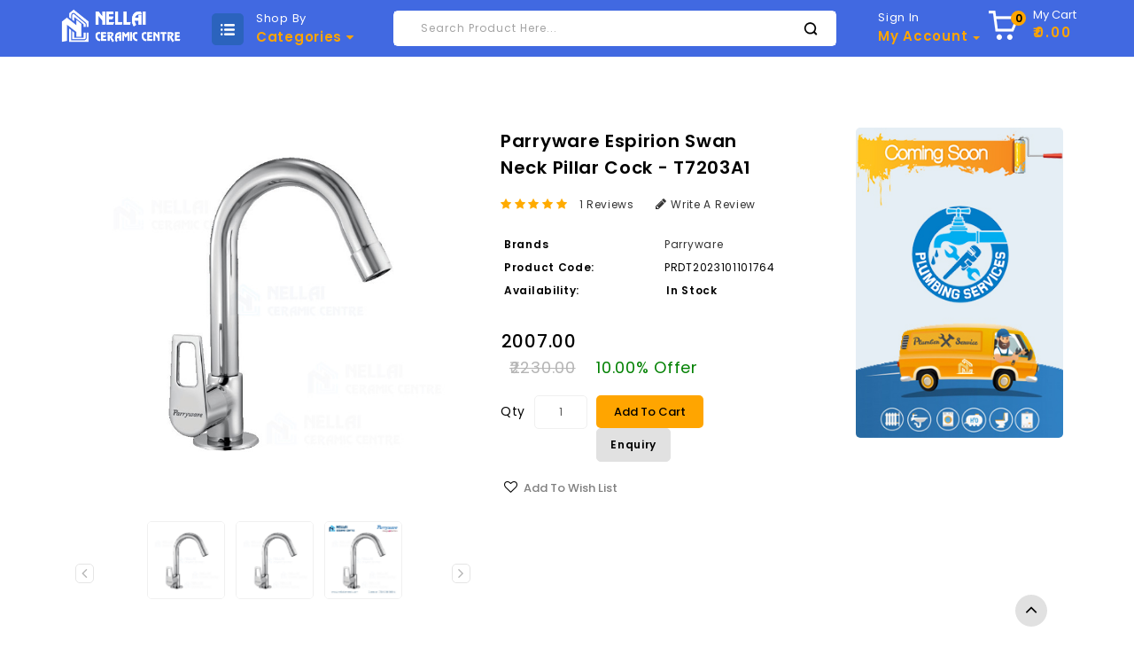

--- FILE ---
content_type: text/html; charset=utf-8
request_url: https://nellaiceramic.com/Home/Product?id=PRDT2023101101764
body_size: 29400
content:

<!DOCTYPE html>
<html>
<head>
    <meta charset="utf-8" />
    <meta name="viewport" content="width=device-width, initial-scale=1.0">
    <meta http-equiv="X-UA-Compatible" content="IE=edge">
    <title>Parryware Espirion Swan Neck Pillar Cock -  T7203A1 - NellaiCeramic</title>
    <meta property="og:site_name" content="NellaiCeramic">
    <meta property="og:type" content="website">
    <meta property="og:title" content="Parryware Espirion Swan Neck Pillar Cock -  T7203A1" />
    
    <meta property="og:image" content="https://nellaiceramic.com/Images/products/PRDT2023101101857.jpg" />
    <meta name="description" content="">
    <meta name="keywords" content="">
    <meta name="google-site-verification" content="60IGC5eKjTR4Q0N73g_cqUj8SdfJPp-JysMPdbz5qGk" />
    <link href="https://fonts.googleapis.com/css?family=Poppins:100,100i,200,200i,300,300i,400,400i,500,500i,600,600i,700,700i,800,800i,900,900i" rel="stylesheet">
    <link href="/Content/styles?v=yv6vXxRMdmxY4rJgxABDcajzgaba_FofUeCb9ZXATIk1" rel="stylesheet"/>

    
    

    
    
    <script src="/bundles/jquery?v=2u0aRenDpYxArEyILB59ETSCA2cfQkSMlxb6jbMBqf81"></script>

    <script src="/bundles/bootstrap?v=cvFzgcsiSzGoPCXfFEqJnj9let_5zkhybl5rpm3ROic1"></script>

    <style>
        ul.typeahead__list {
            max-height: 400px;
            overflow-y: auto;
        }

        .white-popup {
            position: relative;
            background: #FFF;
            padding: 20px;
            width: auto;
            max-width: 900px;
            margin: 20px auto;
        }

        .procategory {
            color: #403092;
            font-weight: bold;
        }
        .flex-c-m {
            display: -webkit-box;
            display: -webkit-flex;
            display: -moz-box;
            display: -ms-flexbox;
            display: flex;
            justify-content: center;
            -ms-align-items: center;
            align-items: center;
        }

    </style>
        <style>
            :root {
                --background: royalblue !important;
                --text_color: orange !important;
            }

            .header_bottom {
                background: royalblue !important;
            }
        </style>
</head>
<body>
    <header>
        <div class="header_bottom">
            <div class="container">
                <div class="row">
                    <div class="col-sm-4 header-logo">
                        <div id="logo">
                            <a href="/">
                                
                                <img src="/Images/logo/Logo.png" style="height:38px;width:144px;" title="NellaiCeramic" alt="NellaiCeramic" class="img-responsive" />
                            </a>
                        </div>
                    </div>

                    <div class="box-category-top">
                        <div class="box-subtitle">Shop By</div>
                        <div class="box-heading">Categories <i class="fa fa-caret-down" aria-hidden="true"></i></div>
                    </div>

                    <nav class="nav-container" role="navigation">
                        <div class="nav-inner">
                            <div id="menu" class="main-menu">
                                <div id="res-menu" class="main-menu nav-container1 responsive-menu">
                                    <div class="nav-responsive">
                                        
                                        <div class="expandable"></div>
                                    </div>
                                </div>
                                <div class="header_center">
                                    <div class="col-sm-5 header_search">
                                        <form autocomplete="off">
                                            <div id="searchbox" class="input-group searchtoggle">
                                                <div class="typeahead__container">
                                                    <div class="typeahead__field">
                                                        <div class="typeahead__query">
                                                            <input type="text" name="search" value="" placeholder="Search Product Here..." class="form-control input-lg js-typeahead" autocomplete="off" />
                                                            <span class="input-group-btn">
                                                                <button type="button" class="btn btn-default btn-lg"></button>
                                                            </span>
                                                        </div>
                                                    </div>
                                                </div>
                                            </div>
                                        </form>
                                    </div>
                                </div>
                            </div>
                        </div>
                    </nav>
                    <div class="account">
                        <li class="dropdown myaccount">
                            <a href="#" title="My Account" class="dropdown-toggle" data-toggle="dropdown">
                                    <span class="signin">Sign In</span>
                                    <span class="hidden-xs hidden-sm hidden-md">My Account</span>
                                <span class="caret"></span>
                            </a>
                            <ul class="dropdown-menu dropdown-menu-right myaccount-menu">
                                <div class="drop_account">
                                    <div class="login_acc">
                                    <li><a class="login" href="/Login/Login">Login</a></li>
                                    <li><a class="reg" href="/Login/Register">Register</a></li>
                                        <li><a href="/Home/WishList" id="wishlist-total" title="Wish List">Wish List</a></li>
                                        <li><a href="/Home/Checkout" title="Checkout"><span class="checkout">Checkout</span></a></li>
                            </div>
                        </div>
                        </ul>
                        </li>
                        <div class="col-sm-3 header_cart">
                            <div id="cart" class="btn-group btn-block">
                                
                                <button type="button" id="btnCart" data-toggle="dropdown" data-loading-text="Loading..." class="btn btn-inverse btn-block btn-lg dropdown-toggle">
                                    <div class="cart_detail">
                                            <div class="cart_image"></div><span id="cart-total"><span class="item-count">0</span><span class="mycart">My cart</span> <span class="price"> ₹0.00 </span></span>
                                    </div>
                                </button>
                                <ul class="dropdown-menu pull-right cart-menu">
                                    <li>
                                        <p class="text-center">Your shopping cart is empty!</p>
                                    </li>
                                </ul>
                            </div>
                        </div>
                    </div>
                </div>

                </div>
                </div>

<div class="box-content-category">
    <ul id="nav-one" class="dropmenu box-category">

                <li class="top_level dropdown">
                    <a href="/Home/Category?id=CAT2020122305">TAPS</a><span class="cat"></span>
                    <div class="dropdown-menu megamenu column3">
                        <div class="dropdown-inner">
                            <ul class="list-unstyled childs_1">
                                <li class="dropdown">
                                    <a href="/Home/Category?id=CAT2020122305">TAPS</a>
                                    
                                    <div class="dropdown-menu">
                                        <div class="dropdown-inner">
                                            <ul class="list-unstyled childs_2" id="ulcat0">
                                                        <li> <a href="/Home/SubCategory?id=l58jW1JQdzVLaQsiaeCsEpEEwbOp8r9uPdY3/MVRO0c=">AGATE</a></li>
                                                        <li> <a href="/Home/SubCategory?id=l58jW1JQdzVLaQsiaeCsEprGTqfg3Ag1XluZzKTnHcqdjMO9VLSEVtagvmPkuoE1">AGATE PRO</a></li>
                                                        <li> <a href="/Home/SubCategory?id=l58jW1JQdzVLaQsiaeCsEhtIHH0c9kzYCor53pI2OQc=">ALPHA</a></li>
                                                        <li> <a href="/Home/SubCategory?id=3sr8q5IHk7UcCpUajdCnEzG24SKCvIpd53+1n05pSEc=">CLARET</a></li>
                                                        <li> <a href="/Home/SubCategory?id=3sr8q5IHk7UcCpUajdCnEz39yty0xru2ArBlK1iuXgwOSqOpMOQhSfBXzMvTBX0T">CORAL PRO</a></li>
                                                        <li> <a href="/Home/SubCategory?id=wTN31FSxskaaVkMOC/E4JeI3XDHIo6BmXHi8taMNcSI=">DROPLET</a></li>
                                                        <li> <a href="/Home/SubCategory?id=HsR8UyEF+dxeZQGY/yuINZGERjfyndxv6u+k0LUW+eHU5siEWrsNWP6XJHww4FRF">EASE SERIES</a></li>
                                                        <li> <a href="/Home/SubCategory?id=HsR8UyEF+dxeZQGY/yuINVTnXI/e/9R+W7P+LiNJmR4=">ESPIRION</a></li>
                                                        <li> <a href="/Home/SubCategory?id=poBAPhrhSoFXOj5zMroVyyh6akzxcxhw0ol4sWH2yLg=">JADE</a></li>
                                                        <li> <a href="/Home/SubCategory?id=CEVI+ZP8ASlfPzN8yt51YjXyLhCu2XFPU/a+4qwsWrnR4yKSWjMhLzLWHO2tLI7o">LAPIS NEO</a></li>
                                                        <li> <a href="/Home/SubCategory?id=HBYKrcRxHWJUqze+LXVlIcmYdJvwxeDVY4QWIXWVxCIoukCbumogUTw/A3KhQNMn">SENSOR TAP</a></li>
                                                        <li> <a href="/Home/SubCategory?id=6dENIIysTCUx2P60danP4ufSFE2wYsA1HHTJuh12Lpg=">UNO</a></li>
                                            </ul>
                                        </div>
                                    </div>
                                </li>
                            </ul>
                        </div>
                    </div>
                </li>
                <li class="top_level dropdown">
                    <a href="/Home/Category?id=CAT20201224026">KITCHEN SINK</a><span class="cat"></span>
                    <div class="dropdown-menu megamenu column3">
                        <div class="dropdown-inner">
                            <ul class="list-unstyled childs_1">
                                <li class="dropdown">
                                    <a href="/Home/Category?id=CAT20201224026">KITCHEN SINK</a>
                                    
                                    <div class="dropdown-menu">
                                        <div class="dropdown-inner">
                                            <ul class="list-unstyled childs_2" id="ulcat1">
                                                        <li> <a href="/Home/SubCategory?id=OdKHFXXrgkjlNJrJ2fg2u7UZm+3xaeDE5AHm9PZw1aan7EuR/CfvPr28YyYxZ/RSulYYp6xTudlcld8T7gpB9g==">DIAMOND SINK</a></li>
                                                        <li> <a href="/Home/SubCategory?id=OdKHFXXrgkjlNJrJ2fg2u2NFaj2tqZBAAdksiDlUd4yq8vR4PVbSFYCM3gS9iH4f">NIRALI</a></li>
                                                        <li> <a href="/Home/SubCategory?id=OdKHFXXrgkjlNJrJ2fg2uwa3clBnGCmjOaHawEQollr8nhNlDlletVJdLdriTGPHiJX3581/s+4kHLg6SrrWRw==">PARRYWARE SINK</a></li>
                                            </ul>
                                        </div>
                                    </div>
                                </li>
                            </ul>
                        </div>
                    </div>
                </li>
                <li class="top_level dropdown">
                    <a href="/Home/Category?id=CAT20201224036">CP FITTINGS</a><span class="cat"></span>
                    <div class="dropdown-menu megamenu column3">
                        <div class="dropdown-inner">
                            <ul class="list-unstyled childs_1">
                                <li class="dropdown">
                                    <a href="/Home/Category?id=CAT20201224036">CP FITTINGS</a>
                                    
                                    <div class="dropdown-menu">
                                        <div class="dropdown-inner">
                                            <ul class="list-unstyled childs_2" id="ulcat2">
                                                        <li> <a href="/Home/SubCategory?id=bzCITSuuiCbP8V68LqdS5fSk93ljoEa9/0dhV9tgxwZSF70mpKp9CGjpFTm/rojj/lSesalP9gPI8yKFhFhIOw==">Accessories</a></li>
                                                        <li> <a href="/Home/SubCategory?id=bzCITSuuiCbP8V68LqdS5bXnRmjW9IwN0j8O3e5/+6M6+gsL/QITcp06ovY2x1MSoqTwRHWjLU4Waxf8aHPRMw==">Angle Valves</a></li>
                                                        <li> <a href="/Home/SubCategory?id=bzCITSuuiCbP8V68LqdS5dLdYXP+6A7hxtvqtr/CKt5y8Sq2ut/4AhhPwuWKZGCxJQ3HdNCBaYqrh2La0ZUPC585VjX86rS85Lsh1i9haEA1dH1QSrGNXZtp1Aiw8TC3">Bottle Trap/Connection Hose</a></li>
                                                        <li> <a href="/Home/SubCategory?id=bzCITSuuiCbP8V68LqdS5S21Xv3UwPQ07JzoNCydvwjlgDOMUQqwEhRn1q+UkW1vtjl7vMYxTmu9AYVFNCWnkg==">Flush Valve</a></li>
                                                        <li> <a href="/Home/SubCategory?id=bzCITSuuiCbP8V68LqdS5akvwsgKIORZot9r75utHQharOMy9ovHVlWv9NKCMQmpQmRkoglPRPiBGMkCVe5WkA==">Hand Showers</a></li>
                                                        <li> <a href="/Home/SubCategory?id=bzCITSuuiCbP8V68LqdS5Y31ZbRGWIlBEBZaJxZJgkKQkIkB0Mo4wsoLUGgUktfw1aqhuMz2tcLxgeY+pLXoyA==">Health Faucets</a></li>
                                                        <li> <a href="/Home/SubCategory?id=bzCITSuuiCbP8V68LqdS5WuEd0aVALkVYZq0uKsEeG7bpyLnQcElclVvRbrnXVW08kmsXVW6BII7jSWZ6s43XA==">Overhead Showers</a></li>
                                                        <li> <a href="/Home/SubCategory?id=bzCITSuuiCbP8V68LqdS5Rldvz/Jp+Rjj1Ln5DHnDCLu4k9yQrr8KTck3P/rwMZ+YGUU6jhJRqcmAIdjTLDpaw==">Shower Arms</a></li>
                                                        <li> <a href="/Home/SubCategory?id=bzCITSuuiCbP8V68LqdS5WmxqkSupemYH2xRhpL/rhPDHRujEBGSsGAQNPLmLIl2YKoRcml/xdujz9wZIuQdRA==">Stop Cocks</a></li>
                                                        <li> <a href="/Home/SubCategory?id=bzCITSuuiCbP8V68LqdS5fJQSYmE5q/J4TEFEle5oY1A6lCc+EqReE2BKZyUg6tyYfvsjBg4btcO1UcSjn3oqA==">Waste Coupling</a></li>
                                            </ul>
                                        </div>
                                    </div>
                                </li>
                            </ul>
                        </div>
                    </div>
                </li>
                <li class="top_level dropdown">
                    <a href="/Home/Category?id=CAT20201224038">WATER HEATERS</a><span class="cat"></span>
                    <div class="dropdown-menu megamenu column3">
                        <div class="dropdown-inner">
                            <ul class="list-unstyled childs_1">
                                <li class="dropdown">
                                    <a href="/Home/Category?id=CAT20201224038">WATER HEATERS</a>
                                    
                                    <div class="dropdown-menu">
                                        <div class="dropdown-inner">
                                            <ul class="list-unstyled childs_2" id="ulcat3">
                                                        <li> <a href="/Home/SubCategory?id=j+1mGgGkS9ERPLxgc76x4H+8GbvRu8KxYpSSvxW+L1awNT5V2d9BbCL/y8qs0ON0f5bZ6m3e+zvvRni/BIOZT763Q66/16NJQ9qTj9g4rx4=">Instant Water Heaters</a></li>
                                                        <li> <a href="/Home/SubCategory?id=j+1mGgGkS9ERPLxgc76x4H+8GbvRu8KxYpSSvxW+L1aYVFYPFw+uS6uBrfPZUjQCtnSIeW3q14tjNs9MU04BLRvGP1grpPeqj8Tjs7eT8nI=">Storage Water Heaters</a></li>
                                            </ul>
                                        </div>
                                    </div>
                                </li>
                            </ul>
                        </div>
                    </div>
                </li>
                <li class="top_level dropdown">
                    <a href="/Home/Category?id=CAT20201226054">CLOSET</a><span class="cat"></span>
                    <div class="dropdown-menu megamenu column3">
                        <div class="dropdown-inner">
                            <ul class="list-unstyled childs_1">
                                <li class="dropdown">
                                    <a href="/Home/Category?id=CAT20201226054">CLOSET</a>
                                    
                                    <div class="dropdown-menu">
                                        <div class="dropdown-inner">
                                            <ul class="list-unstyled childs_2" id="ulcat4">
                                                        <li> <a href="/Home/SubCategory?id=6LsZfxQipibl3iygfsSmCNiHiOtXdohCj4QEAkgI3m32C1ydzPaKCe5o/PI8zS4fCtwH7JvAddb1OF9tdkKIMQ==">European Water Closet</a></li>
                                                        <li> <a href="/Home/SubCategory?id=6LsZfxQipibl3iygfsSmCPWgXbSs55/Rd9xS3256LNsMrLlRtBMoNvSUXQq2/SBJhKjs9C/9ji7w1zhMqzOkp3uoJ2qbj/cfvcOXmjwhHvk=">Floor Mounted Coupled Closet</a></li>
                                                        <li> <a href="/Home/SubCategory?id=6LsZfxQipibl3iygfsSmCBEY6/jYW1srqZY2lxHkubb80GYhOjxX4hyhT5BnMP8zRsYt2pEhBEoWLtRNKb+62w==">Indian Water Closet</a></li>
                                                        <li> <a href="/Home/SubCategory?id=6LsZfxQipibl3iygfsSmCDweoIdjLDS/RBa9WpX5dXPmmgQAYhqZY1Y1owZ4m2MRcBvMBRo2vHzj31CAT6eOPQ==">Single Piece Suite</a></li>
                                                        <li> <a href="/Home/SubCategory?id=6LsZfxQipibl3iygfsSmCCJ3/cnrw/TeemUkad7E2bbpPXdBZJsTU9HRw/Gl8vEduPwrlrRTH1OuOcuszSHsjg==">Wall Hung Closet</a></li>
                                                        <li> <a href="/Home/SubCategory?id=6LsZfxQipibl3iygfsSmCCJ3/cnrw/TeemUkad7E2bZUWycQNsCtSu7SwsE1BCQyB4w1ZB+eC5hZ1+n1XqHXRwtpmcVZnAtgSF2b/gE5cZvyyVBY8SuqBtjPk9IbD6Ze">Wall Hung with Dual Flush Cistern</a></li>
                                            </ul>
                                        </div>
                                    </div>
                                </li>
                            </ul>
                        </div>
                    </div>
                </li>
                <li class="top_level dropdown">
                    <a href="/Home/Category?id=CAT20201226056">BASIN</a><span class="cat"></span>
                    <div class="dropdown-menu megamenu column3">
                        <div class="dropdown-inner">
                            <ul class="list-unstyled childs_1">
                                <li class="dropdown">
                                    <a href="/Home/Category?id=CAT20201226056">BASIN</a>
                                    
                                    <div class="dropdown-menu">
                                        <div class="dropdown-inner">
                                            <ul class="list-unstyled childs_2" id="ulcat5">
                                                        <li> <a href="/Home/SubCategory?id=5TIBPWNjfxqC0c8LGAnx4gEe/LpkmHX21/ttg0Qny62tCdFyM7OhrrGrBf6OoN5IXZczuA9PH1/a0fDKNlJ56g==">Below Counter Basins</a></li>
                                                        <li> <a href="/Home/SubCategory?id=5TIBPWNjfxqC0c8LGAnx4kcOYAGVe4wQD34VFV7/vauQNtqrNI8YxZDaARoxkJgx">Bowl Basins</a></li>
                                                        <li> <a href="/Home/SubCategory?id=5TIBPWNjfxqC0c8LGAnx4g/VM0wreCyoAEB4EVP50W3GBxEAhUrwT5GArIKHrXbi">Corner Basin</a></li>
                                                        <li> <a href="/Home/SubCategory?id=5TIBPWNjfxqC0c8LGAnx4mzyYdsfK9w2Hmv4OrHu1nxA6oEZPP2v2p40OS3pzI2VJm4aCuFBhxscjuncUiiZjQ==">Counter Top Basin</a></li>
                                                        <li> <a href="/Home/SubCategory?id=5TIBPWNjfxqC0c8LGAnx4r0KjAlsFzdFSMKLY6mIxLAqL5zwNMnlLPWYinMFBx6l">Pedestal</a></li>
                                                        <li> <a href="/Home/SubCategory?id=5TIBPWNjfxqC0c8LGAnx4mikYaCa2zz6dA2O05zoRpe5oM8P+d7wQAIu7SRCXJMc">Wall Hung Basin</a></li>
                                                        <li> <a href="/Home/SubCategory?id=5TIBPWNjfxqC0c8LGAnx4pbJlXfeJ0ICpGb/4YOQiTbWFc84KB/aLdSj5YEuP3NiIWZprcHPjPlMVXraE8bGmKjiZtghbb49+qY2nnS+Gr8=">Wash Basins with Pedestal</a></li>
                                            </ul>
                                        </div>
                                    </div>
                                </li>
                            </ul>
                        </div>
                    </div>
                </li>
                <li class="top_level dropdown">
                    <a href="/Home/Category?id=CAT20201229080">PLASTICS</a><span class="cat"></span>
                    <div class="dropdown-menu megamenu column3">
                        <div class="dropdown-inner">
                            <ul class="list-unstyled childs_1">
                                <li class="dropdown">
                                    <a href="/Home/Category?id=CAT20201229080">PLASTICS</a>
                                    
                                    <div class="dropdown-menu">
                                        <div class="dropdown-inner">
                                            <ul class="list-unstyled childs_2" id="ulcat6">
                                                        <li> <a href="/Home/SubCategory?id=4b3NOQ31xCFEXzN5p6y+Hyo8ts9gdBrjgwA/gACNYLbbmaRBsjfH+4RzDhhFOSFRslZXY096L/mbdvBAlyG9jA==">Concealed Cistern</a></li>
                                                        <li> <a href="/Home/SubCategory?id=4b3NOQ31xCFEXzN5p6y+H+DH4xZPeeWZPe5ZBBXeuxjFhPW3Ele6/VjDiWpLFeZ4VH2Y+lHv8uQznp9B4xc4Qg==">Polymer Cistern</a></li>
                                                        <li> <a href="/Home/SubCategory?id=4b3NOQ31xCFEXzN5p6y+HwOI9LJpCv5PGjmh3jvQd5ilqn1ksWRp8uovUxyRJzgm">Push Plates</a></li>
                                                        <li> <a href="/Home/SubCategory?id=4b3NOQ31xCFEXzN5p6y+H9H4REbnRQcaShhUk+wRexcH2n235d4mNTI9uP/zDlvY">Seat Cover</a></li>
                                            </ul>
                                        </div>
                                    </div>
                                </li>
                            </ul>
                        </div>
                    </div>
                </li>
                <li class="top_level dropdown">
                    <a href="/Home/Category?id=CAT20210308099">SPARES</a><span class="cat"></span>
                    <div class="dropdown-menu megamenu column3">
                        <div class="dropdown-inner">
                            <ul class="list-unstyled childs_1">
                                <li class="dropdown">
                                    <a href="/Home/Category?id=CAT20210308099">SPARES</a>
                                    
                                    <div class="dropdown-menu">
                                        <div class="dropdown-inner">
                                            <ul class="list-unstyled childs_2" id="ulcat7">
                                                        <li> <a href="/Home/SubCategory?id=WBLAvCgq7+g4jO//+Mc3tDs5Z5D7yFztIgXriK3sz6DAnUQwRWBgZFtHNOny+VNyneKXkQFHAfc7o5XFkz74pQ==">Cascade Spare Parts</a></li>
                                                        <li> <a href="/Home/SubCategory?id=WBLAvCgq7+g4jO//+Mc3tLyQDxK8BKAw4VJcE4AFHz9Mtze8CTVHvkEQAFTjho4jthGZCW/u4n/F9RPfmnr4Jg==">Faucet Spare Parts</a></li>
                                                        <li> <a href="/Home/SubCategory?id=WBLAvCgq7+g4jO//+Mc3tApmhEJtT1MBYA6gXXBixw5xdDwXdA1NZcaBpd/9WzIxbpLNZLEY7O1E4ri8aQf6IBX16kzHyBjXtfdRb9D/NWE=">Single Piece Spare Parts</a></li>
                                                        <li> <a href="/Home/SubCategory?id=WBLAvCgq7+g4jO//+Mc3tIogGtIVNqEwTjHMGENOcy9AS0x84+Bg8xH/NVYavy7blMVNerxsUMtl+kULlvPSoQ==">Slimline Spare Parts</a></li>
                                            </ul>
                                        </div>
                                    </div>
                                </li>
                            </ul>
                        </div>
                    </div>
                </li>
                <li class="top_level dropdown">
                    <a href="/Home/Category?id=CAT202104120104">URINAL</a><span class="cat"></span>
                    <div class="dropdown-menu megamenu column3">
                        <div class="dropdown-inner">
                            <ul class="list-unstyled childs_1">
                                <li class="dropdown">
                                    <a href="/Home/Category?id=CAT202104120104">URINAL</a>
                                    
                                    <div class="dropdown-menu">
                                        <div class="dropdown-inner">
                                            <ul class="list-unstyled childs_2" id="ulcat8">
                                                        <li> <a href="/Home/SubCategory?id=dQULijLQ5sMrXOobzPsI7RoXFUahvhwkNDXg2GRC3ElEegvWIsRFHVLw+y7hmseX4xZqxdJKt86zY8ksEY5s/DjRrB4rjHFyk8BOH/8mMiU=">Electronic Flushing System</a></li>
                                                        <li> <a href="/Home/SubCategory?id=dQULijLQ5sMrXOobzPsI7RoXFUahvhwkNDXg2GRC3EmvMVY34XUEDw4adSgqzeguuCnlKQ0sTtfPnHZkjnlyhQ==">Electronic Urinal</a></li>
                                                        <li> <a href="/Home/SubCategory?id=dQULijLQ5sMrXOobzPsI7W5GWrsdSbOrqOIYLz/N3KzGaWd4qEbwb5hdyk3Nqz+oBGJXqfnJG7b031Ng/DFd0A==">Standard Urinal</a></li>
                                                        <li> <a href="/Home/SubCategory?id=dQULijLQ5sMrXOobzPsI7fnVU24P0u6QtfkV4VIw2qD7Kk7KnBx9zC2wiyao1+FVtZljQAD35yQtXfkCu513Fg==">Waterless Urinal</a></li>
                                            </ul>
                                        </div>
                                    </div>
                                </li>
                            </ul>
                        </div>
                    </div>
                </li>
                <li class="top_level dropdown">
                    <a href="/Home/Category?id=CAT202206170136">SAFE ESSENTIALS</a><span class="cat"></span>
                    <div class="dropdown-menu megamenu column3">
                        <div class="dropdown-inner">
                            <ul class="list-unstyled childs_1">
                                <li class="dropdown">
                                    <a href="/Home/Category?id=CAT202206170136">SAFE ESSENTIALS</a>
                                    
                                    <div class="dropdown-menu">
                                        <div class="dropdown-inner">
                                            <ul class="list-unstyled childs_2" id="ulcat9">
                                                        <li> <a href="/Home/SubCategory?id=dFwvclmmX7uVmElI8z7ZFz/+U1dJXxTI4FwXd8TVYdsRWxl6ygCrL2vg+KwzXO7GKN+p7iP7rRGhevxEEmwGdBb+L3MUwxYNQAY2z4lliAM=">Clean Essentials</a></li>
                                            </ul>
                                        </div>
                                    </div>
                                </li>
                            </ul>
                        </div>
                    </div>
                </li>
    </ul>
</div>

            <div id="temprescat" style="display:none;">
                <ul class="main-navigation">
                            <li class="expandable">
                                <a href="/Home/Category?id=CAT2020122305">TAPS</a>
                                <ul>
                                            <li><a href="/Home/SubCategory?id=l58jW1JQdzVLaQsiaeCsEpEEwbOp8r9uPdY3/MVRO0c=">AGATE</a></li>
                                            <li><a href="/Home/SubCategory?id=l58jW1JQdzVLaQsiaeCsEprGTqfg3Ag1XluZzKTnHcqdjMO9VLSEVtagvmPkuoE1">AGATE PRO</a></li>
                                            <li><a href="/Home/SubCategory?id=l58jW1JQdzVLaQsiaeCsEhtIHH0c9kzYCor53pI2OQc=">ALPHA</a></li>
                                            <li><a href="/Home/SubCategory?id=3sr8q5IHk7UcCpUajdCnEzG24SKCvIpd53+1n05pSEc=">CLARET</a></li>
                                            <li><a href="/Home/SubCategory?id=3sr8q5IHk7UcCpUajdCnEz39yty0xru2ArBlK1iuXgwOSqOpMOQhSfBXzMvTBX0T">CORAL PRO</a></li>
                                            <li><a href="/Home/SubCategory?id=wTN31FSxskaaVkMOC/E4JeI3XDHIo6BmXHi8taMNcSI=">DROPLET</a></li>
                                            <li><a href="/Home/SubCategory?id=HsR8UyEF+dxeZQGY/yuINZGERjfyndxv6u+k0LUW+eHU5siEWrsNWP6XJHww4FRF">EASE SERIES</a></li>
                                            <li><a href="/Home/SubCategory?id=HsR8UyEF+dxeZQGY/yuINVTnXI/e/9R+W7P+LiNJmR4=">ESPIRION</a></li>
                                            <li><a href="/Home/SubCategory?id=poBAPhrhSoFXOj5zMroVyyh6akzxcxhw0ol4sWH2yLg=">JADE</a></li>
                                            <li><a href="/Home/SubCategory?id=CEVI+ZP8ASlfPzN8yt51YjXyLhCu2XFPU/a+4qwsWrnR4yKSWjMhLzLWHO2tLI7o">LAPIS NEO</a></li>
                                            <li><a href="/Home/SubCategory?id=HBYKrcRxHWJUqze+LXVlIcmYdJvwxeDVY4QWIXWVxCIoukCbumogUTw/A3KhQNMn">SENSOR TAP</a></li>
                                            <li><a href="/Home/SubCategory?id=6dENIIysTCUx2P60danP4ufSFE2wYsA1HHTJuh12Lpg=">UNO</a></li>
                                </ul>
                            </li>
                            <li class="expandable">
                                <a href="/Home/Category?id=CAT20201224026">KITCHEN SINK</a>
                                <ul>
                                            <li><a href="/Home/SubCategory?id=OdKHFXXrgkjlNJrJ2fg2u7UZm+3xaeDE5AHm9PZw1aan7EuR/CfvPr28YyYxZ/RSulYYp6xTudlcld8T7gpB9g==">DIAMOND SINK</a></li>
                                            <li><a href="/Home/SubCategory?id=OdKHFXXrgkjlNJrJ2fg2u2NFaj2tqZBAAdksiDlUd4yq8vR4PVbSFYCM3gS9iH4f">NIRALI</a></li>
                                            <li><a href="/Home/SubCategory?id=OdKHFXXrgkjlNJrJ2fg2uwa3clBnGCmjOaHawEQollr8nhNlDlletVJdLdriTGPHiJX3581/s+4kHLg6SrrWRw==">PARRYWARE SINK</a></li>
                                </ul>
                            </li>
                            <li class="expandable">
                                <a href="/Home/Category?id=CAT20201224036">CP FITTINGS</a>
                                <ul>
                                            <li><a href="/Home/SubCategory?id=bzCITSuuiCbP8V68LqdS5fSk93ljoEa9/0dhV9tgxwZSF70mpKp9CGjpFTm/rojj/lSesalP9gPI8yKFhFhIOw==">Accessories</a></li>
                                            <li><a href="/Home/SubCategory?id=bzCITSuuiCbP8V68LqdS5bXnRmjW9IwN0j8O3e5/+6M6+gsL/QITcp06ovY2x1MSoqTwRHWjLU4Waxf8aHPRMw==">Angle Valves</a></li>
                                            <li><a href="/Home/SubCategory?id=bzCITSuuiCbP8V68LqdS5dLdYXP+6A7hxtvqtr/CKt5y8Sq2ut/4AhhPwuWKZGCxJQ3HdNCBaYqrh2La0ZUPC585VjX86rS85Lsh1i9haEA1dH1QSrGNXZtp1Aiw8TC3">Bottle Trap/Connection Hose</a></li>
                                            <li><a href="/Home/SubCategory?id=bzCITSuuiCbP8V68LqdS5S21Xv3UwPQ07JzoNCydvwjlgDOMUQqwEhRn1q+UkW1vtjl7vMYxTmu9AYVFNCWnkg==">Flush Valve</a></li>
                                            <li><a href="/Home/SubCategory?id=bzCITSuuiCbP8V68LqdS5akvwsgKIORZot9r75utHQharOMy9ovHVlWv9NKCMQmpQmRkoglPRPiBGMkCVe5WkA==">Hand Showers</a></li>
                                            <li><a href="/Home/SubCategory?id=bzCITSuuiCbP8V68LqdS5Y31ZbRGWIlBEBZaJxZJgkKQkIkB0Mo4wsoLUGgUktfw1aqhuMz2tcLxgeY+pLXoyA==">Health Faucets</a></li>
                                            <li><a href="/Home/SubCategory?id=bzCITSuuiCbP8V68LqdS5WuEd0aVALkVYZq0uKsEeG7bpyLnQcElclVvRbrnXVW08kmsXVW6BII7jSWZ6s43XA==">Overhead Showers</a></li>
                                            <li><a href="/Home/SubCategory?id=bzCITSuuiCbP8V68LqdS5Rldvz/Jp+Rjj1Ln5DHnDCLu4k9yQrr8KTck3P/rwMZ+YGUU6jhJRqcmAIdjTLDpaw==">Shower Arms</a></li>
                                            <li><a href="/Home/SubCategory?id=bzCITSuuiCbP8V68LqdS5WmxqkSupemYH2xRhpL/rhPDHRujEBGSsGAQNPLmLIl2YKoRcml/xdujz9wZIuQdRA==">Stop Cocks</a></li>
                                            <li><a href="/Home/SubCategory?id=bzCITSuuiCbP8V68LqdS5fJQSYmE5q/J4TEFEle5oY1A6lCc+EqReE2BKZyUg6tyYfvsjBg4btcO1UcSjn3oqA==">Waste Coupling</a></li>
                                </ul>
                            </li>
                            <li class="expandable">
                                <a href="/Home/Category?id=CAT20201224038">WATER HEATERS</a>
                                <ul>
                                            <li><a href="/Home/SubCategory?id=j+1mGgGkS9ERPLxgc76x4H+8GbvRu8KxYpSSvxW+L1awNT5V2d9BbCL/y8qs0ON0f5bZ6m3e+zvvRni/BIOZT763Q66/16NJQ9qTj9g4rx4=">Instant Water Heaters</a></li>
                                            <li><a href="/Home/SubCategory?id=j+1mGgGkS9ERPLxgc76x4H+8GbvRu8KxYpSSvxW+L1aYVFYPFw+uS6uBrfPZUjQCtnSIeW3q14tjNs9MU04BLRvGP1grpPeqj8Tjs7eT8nI=">Storage Water Heaters</a></li>
                                </ul>
                            </li>
                            <li class="expandable">
                                <a href="/Home/Category?id=CAT20201226054">CLOSET</a>
                                <ul>
                                            <li><a href="/Home/SubCategory?id=6LsZfxQipibl3iygfsSmCNiHiOtXdohCj4QEAkgI3m32C1ydzPaKCe5o/PI8zS4fCtwH7JvAddb1OF9tdkKIMQ==">European Water Closet</a></li>
                                            <li><a href="/Home/SubCategory?id=6LsZfxQipibl3iygfsSmCPWgXbSs55/Rd9xS3256LNsMrLlRtBMoNvSUXQq2/SBJhKjs9C/9ji7w1zhMqzOkp3uoJ2qbj/cfvcOXmjwhHvk=">Floor Mounted Coupled Closet</a></li>
                                            <li><a href="/Home/SubCategory?id=6LsZfxQipibl3iygfsSmCBEY6/jYW1srqZY2lxHkubb80GYhOjxX4hyhT5BnMP8zRsYt2pEhBEoWLtRNKb+62w==">Indian Water Closet</a></li>
                                            <li><a href="/Home/SubCategory?id=6LsZfxQipibl3iygfsSmCDweoIdjLDS/RBa9WpX5dXPmmgQAYhqZY1Y1owZ4m2MRcBvMBRo2vHzj31CAT6eOPQ==">Single Piece Suite</a></li>
                                            <li><a href="/Home/SubCategory?id=6LsZfxQipibl3iygfsSmCCJ3/cnrw/TeemUkad7E2bbpPXdBZJsTU9HRw/Gl8vEduPwrlrRTH1OuOcuszSHsjg==">Wall Hung Closet</a></li>
                                            <li><a href="/Home/SubCategory?id=6LsZfxQipibl3iygfsSmCCJ3/cnrw/TeemUkad7E2bZUWycQNsCtSu7SwsE1BCQyB4w1ZB+eC5hZ1+n1XqHXRwtpmcVZnAtgSF2b/gE5cZvyyVBY8SuqBtjPk9IbD6Ze">Wall Hung with Dual Flush Cistern</a></li>
                                </ul>
                            </li>
                            <li class="expandable">
                                <a href="/Home/Category?id=CAT20201226056">BASIN</a>
                                <ul>
                                            <li><a href="/Home/SubCategory?id=5TIBPWNjfxqC0c8LGAnx4gEe/LpkmHX21/ttg0Qny62tCdFyM7OhrrGrBf6OoN5IXZczuA9PH1/a0fDKNlJ56g==">Below Counter Basins</a></li>
                                            <li><a href="/Home/SubCategory?id=5TIBPWNjfxqC0c8LGAnx4kcOYAGVe4wQD34VFV7/vauQNtqrNI8YxZDaARoxkJgx">Bowl Basins</a></li>
                                            <li><a href="/Home/SubCategory?id=5TIBPWNjfxqC0c8LGAnx4g/VM0wreCyoAEB4EVP50W3GBxEAhUrwT5GArIKHrXbi">Corner Basin</a></li>
                                            <li><a href="/Home/SubCategory?id=5TIBPWNjfxqC0c8LGAnx4mzyYdsfK9w2Hmv4OrHu1nxA6oEZPP2v2p40OS3pzI2VJm4aCuFBhxscjuncUiiZjQ==">Counter Top Basin</a></li>
                                            <li><a href="/Home/SubCategory?id=5TIBPWNjfxqC0c8LGAnx4r0KjAlsFzdFSMKLY6mIxLAqL5zwNMnlLPWYinMFBx6l">Pedestal</a></li>
                                            <li><a href="/Home/SubCategory?id=5TIBPWNjfxqC0c8LGAnx4mikYaCa2zz6dA2O05zoRpe5oM8P+d7wQAIu7SRCXJMc">Wall Hung Basin</a></li>
                                            <li><a href="/Home/SubCategory?id=5TIBPWNjfxqC0c8LGAnx4pbJlXfeJ0ICpGb/4YOQiTbWFc84KB/aLdSj5YEuP3NiIWZprcHPjPlMVXraE8bGmKjiZtghbb49+qY2nnS+Gr8=">Wash Basins with Pedestal</a></li>
                                </ul>
                            </li>
                            <li class="expandable">
                                <a href="/Home/Category?id=CAT20201229080">PLASTICS</a>
                                <ul>
                                            <li><a href="/Home/SubCategory?id=4b3NOQ31xCFEXzN5p6y+Hyo8ts9gdBrjgwA/gACNYLbbmaRBsjfH+4RzDhhFOSFRslZXY096L/mbdvBAlyG9jA==">Concealed Cistern</a></li>
                                            <li><a href="/Home/SubCategory?id=4b3NOQ31xCFEXzN5p6y+H+DH4xZPeeWZPe5ZBBXeuxjFhPW3Ele6/VjDiWpLFeZ4VH2Y+lHv8uQznp9B4xc4Qg==">Polymer Cistern</a></li>
                                            <li><a href="/Home/SubCategory?id=4b3NOQ31xCFEXzN5p6y+HwOI9LJpCv5PGjmh3jvQd5ilqn1ksWRp8uovUxyRJzgm">Push Plates</a></li>
                                            <li><a href="/Home/SubCategory?id=4b3NOQ31xCFEXzN5p6y+H9H4REbnRQcaShhUk+wRexcH2n235d4mNTI9uP/zDlvY">Seat Cover</a></li>
                                </ul>
                            </li>
                            <li class="expandable">
                                <a href="/Home/Category?id=CAT20210308099">SPARES</a>
                                <ul>
                                            <li><a href="/Home/SubCategory?id=WBLAvCgq7+g4jO//+Mc3tDs5Z5D7yFztIgXriK3sz6DAnUQwRWBgZFtHNOny+VNyneKXkQFHAfc7o5XFkz74pQ==">Cascade Spare Parts</a></li>
                                            <li><a href="/Home/SubCategory?id=WBLAvCgq7+g4jO//+Mc3tLyQDxK8BKAw4VJcE4AFHz9Mtze8CTVHvkEQAFTjho4jthGZCW/u4n/F9RPfmnr4Jg==">Faucet Spare Parts</a></li>
                                            <li><a href="/Home/SubCategory?id=WBLAvCgq7+g4jO//+Mc3tApmhEJtT1MBYA6gXXBixw5xdDwXdA1NZcaBpd/9WzIxbpLNZLEY7O1E4ri8aQf6IBX16kzHyBjXtfdRb9D/NWE=">Single Piece Spare Parts</a></li>
                                            <li><a href="/Home/SubCategory?id=WBLAvCgq7+g4jO//+Mc3tIogGtIVNqEwTjHMGENOcy9AS0x84+Bg8xH/NVYavy7blMVNerxsUMtl+kULlvPSoQ==">Slimline Spare Parts</a></li>
                                </ul>
                            </li>
                            <li class="expandable">
                                <a href="/Home/Category?id=CAT202104120104">URINAL</a>
                                <ul>
                                            <li><a href="/Home/SubCategory?id=dQULijLQ5sMrXOobzPsI7RoXFUahvhwkNDXg2GRC3ElEegvWIsRFHVLw+y7hmseX4xZqxdJKt86zY8ksEY5s/DjRrB4rjHFyk8BOH/8mMiU=">Electronic Flushing System</a></li>
                                            <li><a href="/Home/SubCategory?id=dQULijLQ5sMrXOobzPsI7RoXFUahvhwkNDXg2GRC3EmvMVY34XUEDw4adSgqzeguuCnlKQ0sTtfPnHZkjnlyhQ==">Electronic Urinal</a></li>
                                            <li><a href="/Home/SubCategory?id=dQULijLQ5sMrXOobzPsI7W5GWrsdSbOrqOIYLz/N3KzGaWd4qEbwb5hdyk3Nqz+oBGJXqfnJG7b031Ng/DFd0A==">Standard Urinal</a></li>
                                            <li><a href="/Home/SubCategory?id=dQULijLQ5sMrXOobzPsI7fnVU24P0u6QtfkV4VIw2qD7Kk7KnBx9zC2wiyao1+FVtZljQAD35yQtXfkCu513Fg==">Waterless Urinal</a></li>
                                </ul>
                            </li>
                            <li class="expandable">
                                <a href="/Home/Category?id=CAT202206170136">SAFE ESSENTIALS</a>
                                <ul>
                                            <li><a href="/Home/SubCategory?id=dFwvclmmX7uVmElI8z7ZFz/+U1dJXxTI4FwXd8TVYdsRWxl6ygCrL2vg+KwzXO7GKN+p7iP7rRGhevxEEmwGdBb+L3MUwxYNQAY2z4lliAM=">Clean Essentials</a></li>
                                </ul>
                            </li>
                </ul>
            </div>

<script>
    $(document).ready(function () {
        //$(".childs_2").each(function () {
        //    var lis = $("#" + this.id + " li");//ul > li// this.children;//
        //    for (var i = 0; i < lis.length; i += 6) {
        //        lis.slice(i, i + 6).wrapAll("<ul class='list-unstyled childs_2'></li>");
        //    }
        //    $("ul > ul").unwrap();
        //});
        $("#res-menu").append($("#temprescat").html())
        $("#temprescat").html("");
    });
</script>
            </header>
            <div class="clsbody">
                



    <div id="product-product" class="container layout-2 right-col">
        <div class="row">

            <div id="content" class="col-sm-9 productpage">
                <h2 class="page-title">Parryware Espirion Swan Neck Pillar Cock -  T7203A1</h2>
                <div class="row">
                    <div class="col-sm-6 product-left">
                        <div class="product-info">
                            <div class="left product-image thumbnails">
                                <!-- Megnor Cloud-Zoom Image Effect Start -->
                                <div class="image ">
                                    <a class="thumbnail" href="https://nellaiceramic.com/Images/products/PRDT2023101101857.jpg" title="Parryware Espirion Swan Neck Pillar Cock -  T7203A1">
                                        <img id="tmzoom" src="https://nellaiceramic.com/Images/products/PRDT2023101101857.jpg" data-zoom-image="https://nellaiceramic.com/Images/products/PRDT2023101101857.jpg" title="Parryware Espirion Swan Neck Pillar Cock -  T7203A1" alt="Parryware Espirion Swan Neck Pillar Cock -  T7203A1" />
                                    </a>
                                </div>
                                    <div class="additional-carousel">
                                        <div class="customNavigation">
                                            <span class="fa prev fa-arrow-left">&nbsp;</span>
                                            <span class="fa next fa-arrow-right">&nbsp;</span>
                                        </div>

                                        <div id="additional-carousel" class="image-additional product-carousel">
                                            <div class="slider-item">
                                                <div class="product-block">
                                                    <a href="https://nellaiceramic.com/Images/products/PRDT2023101101857.jpg" title="Parryware Espirion Swan Neck Pillar Cock -  T7203A1" class="elevatezoom-gallery" data-image="https://nellaiceramic.com/Images/products/PRDT2023101101857.jpg" data-zoom-image="https://nellaiceramic.com/Images/products/PRDT2023101101857.jpg">
                                                        <img src="https://nellaiceramic.com/Images/products/PRDT2023101101857.jpg" width="74" height="74" title="Parryware Espirion Swan Neck Pillar Cock -  T7203A1" alt="Parryware Espirion Swan Neck Pillar Cock -  T7203A1" />
                                                    </a>
                                                </div>
                                            </div>
                                                <div class="slider-item">
                                                    <div class="product-block">
                                                        <a href="https://nellaiceramic.com/Images/products/PRDT2023101101858.jpg" title="Parryware Espirion Swan Neck Pillar Cock -  T7203A1" class="elevatezoom-gallery" data-image="https://nellaiceramic.com/Images/products/PRDT2023101101858.jpg" data-zoom-image="https://nellaiceramic.com/Images/products/PRDT2023101101858.jpg">
                                                            <img src="https://nellaiceramic.com/Images/products/PRDT2023101101858.jpg" width="74" height="74" title="Parryware Espirion Swan Neck Pillar Cock -  T7203A1" alt="Parryware Espirion Swan Neck Pillar Cock -  T7203A1" />
                                                        </a>
                                                    </div>
                                                </div>
                                                <div class="slider-item">
                                                    <div class="product-block">
                                                        <a href="https://nellaiceramic.com/Images/products/PRDT2023101101859.jpg" title="Parryware Espirion Swan Neck Pillar Cock -  T7203A1" class="elevatezoom-gallery" data-image="https://nellaiceramic.com/Images/products/PRDT2023101101859.jpg" data-zoom-image="https://nellaiceramic.com/Images/products/PRDT2023101101859.jpg">
                                                            <img src="https://nellaiceramic.com/Images/products/PRDT2023101101859.jpg" width="74" height="74" title="Parryware Espirion Swan Neck Pillar Cock -  T7203A1" alt="Parryware Espirion Swan Neck Pillar Cock -  T7203A1" />
                                                        </a>
                                                    </div>
                                                </div>
                                        </div>
                                        <span class="additional_default_width" style="display:none; visibility:hidden"></span>
                                    </div>
                                <!-- Megnor Cloud-Zoom Image Effect End-->
                            </div>
                        </div>
                    </div>
                    <div class="col-sm-6 product-right">

                        <h3 class="product-title">Parryware Espirion Swan Neck Pillar Cock -  T7203A1</h3>
                        <div class="rating-wrapper">
                                        <span class="fa fa-stack"><i class="fa fa-star fa-stack-2x"></i></span>
                                        <span class="fa fa-stack"><i class="fa fa-star fa-stack-2x"></i></span>
                                        <span class="fa fa-stack"><i class="fa fa-star fa-stack-2x"></i></span>
                                        <span class="fa fa-stack"><i class="fa fa-star fa-stack-2x"></i></span>
                                        <span class="fa fa-stack"><i class="fa fa-star fa-stack-2x"></i></span>
                            <a href="" class="review-count" onclick="$('a[href=\'#tab-review\']').trigger('click'); return false;">1 reviews</a>
                            <a href="" onclick="$('a[href=\'#tab-review\']').trigger('click'); return false;" class="write-review"><i class="fa fa-pencil"></i>Write a review</a>
                        </div>

                        <div class="description">
                            <table class="product-description">
                                    <tr>
                                        <td><span class="desc">Brands</span></td>
                                        <td class="description-right">
                                            <a href="/Home/Manufacturer?id=MAN2020122203">Parryware</a>
                                        </td>
                                    </tr>
                                <tr><td><span class="desc">Product Code:</span></td><td class="description-right">PRDT2023101101764</td></tr>
                                <tr>
                                    <td><span class="desc">Availability:</span> </td>
                                    <td class="description-right">
                                            <span> In Stock</span>
                                    </td>
                                </tr>
                            </table>
                        </div>
                            <ul class="list-unstyled">
                                <li id="proAmt">
                                        <h4>₹2007.00</h4>
                                        <span class="old-price" style="text-decoration: line-through;">₹2230.00</span>
                                        <span class="old-price" style="color: green;">10.00% Offer</span>
                                </li>
                            </ul>

                        <div id="product">
                            <div class="form-group qty">
                                <input type="hidden" name="product_id" value="PRDT2023101101764" />
                                                                    <label class="control-label" for="input-quantity">Qty</label>
                                    <input type="text" name="quantity" value="1" size="2" maxlength="2" id="input-quantity" class="form-control clsNumeric" />
                                    <button type="button"  id="button-cart" data-loading-text="Loading..." class="btn btn-primary btn-lg btn-block">Add to Cart</button>
                                    <a href="/Store/Popup/E" class="btn btn-default btn-lg btn-block ProductView agree">Enquiry</a>
                                <div class="btn-group prd_page">
                                    <button type="button"  id="button-wishlist" class="btn btn-default wishlist" title="Add to Wish List">Add to Wish List</button>
                                    
                                </div>
                            </div>
                        </div>
                    </div>
                </div>
            </div>

            <aside id="column-right" class="col-sm-3 hidden-xs">
                <div class="swiper-viewport">
                    <div id="banner0" class="swiper-container   bannercarousel ">
                        <div class="swiper-wrapper">
                                    <div class="swiper-slide">
                                        <a href="#?id=">
                                            <img src="https://nellaiceramic.com/Images/banner/B20201227010334633.jpg" alt="Banner" class="img-responsive" />
                                        </a>
                                    </div>
                        </div>
                        <!-- If we need pagination -->
                        <div class="swiper-pagination"></div>
                    </div>
                </div>
                <script type="text/javascript">
                    $('#banner0').swiper({
                        autoplay: 4000,
                        pagination: '.swiper-pagination',  // If we need pagination
                        autoplayDisableOnInteraction: false
                    });
                </script>
            </aside>

            <!-- product page tab code start-->
            <div id="tabs_info" class="product-tab col-sm-12">
                <ul class="nav nav-tabs">
                    <li class="active"><a href="#tab-description" data-toggle="tab">Description</a></li>
                    <li><a href="#tab-Delivery" data-toggle="tab">Delivery</a></li>
                    <li><a href="#tab-review" data-toggle="tab">Reviews (1)</a></li>
                </ul>
                <div class="tab-content">
                    <div class="tab-pane active" id="tab-description">
                        <b>General</b><br><br>Model Name : Parryware Espirion Swan Neck Pillar Cock<br>Model Number : T7203A1<br>Brand_color : Silver<br>Sales Package : Swan Neck Pillar Cock<br>Finish : Chrome<br>Number of Handles : 1<br><br><b>Product description</b><br><br>Parryware is one of the most trusted brands in India and a manufacturer and distributor of bath fittings, faucets, sanitary ware and sinks. Parryware fittings will add a graceful charm to your bathroom or your kitchen as they come in a unique design with smooth finish. Adorn your bathroom and kitchen with parryware fittings and add a stylish look to your house.
                    </div>
                    <div class="tab-pane" id="tab-Delivery">
                        Delivery of the product will take 2-4 days depends on availabilitity of courier.
                    </div>
                    <div class="tab-pane" id="tab-review">
                        <form class="form-horizontal" id="form-review">
                            <div id="review">
                                    <table class="table table-striped table-bordered">
                                        <tbody>
                                            <tr>
                                                <td style="width: 50%;"><strong>Hari Dass</strong></td>
                                                <td class="text-right">17 Oct 2023</td>
                                            </tr>
                                            <tr>
                                                <td colspan="2">
                                                    <p>Good Quality..!</p>
                                                                <span class="fa fa-stack"><i class="fa fa-star fa-stack-2x"></i></span>
                                                                <span class="fa fa-stack"><i class="fa fa-star fa-stack-2x"></i></span>
                                                                <span class="fa fa-stack"><i class="fa fa-star fa-stack-2x"></i></span>
                                                                <span class="fa fa-stack"><i class="fa fa-star fa-stack-2x"></i></span>
                                                                <span class="fa fa-stack"><i class="fa fa-star fa-stack-2x"></i></span>
                                                </td>
                                            </tr>
                                        </tbody>
                                    </table>
                                <div class="text-right"></div>
                            </div>
                            <div id="dvAlert" style="width:100%;text-align:center;display:none;"> </div>
                            
                            <div id="review"></div>
                            <h4>Write a review</h4>
                            
                            <div class="form-group required">
                                <div class="col-sm-12">
                                    <label class="control-label" for="input-review">Your Review</label>
                                    <textarea name="text" rows="5" id="input-review" class="form-control"></textarea>
                                    <div class="help-block"><span class="text-danger">Note:</span> HTML is not translated!</div>
                                </div>
                            </div>
                            <div class="form-group required">
                                <div class="col-sm-12">
                                    <label class="control-label">Rating</label>
                                    &nbsp;&nbsp;&nbsp; Bad&nbsp;
                                    <input type="radio" name="rating" value="1" />
                                    &nbsp;
                                    <input type="radio" name="rating" value="2" />
                                    &nbsp;
                                    <input type="radio" name="rating" value="3" />
                                    &nbsp;
                                    <input type="radio" name="rating" value="4" />
                                    &nbsp;
                                    <input type="radio" name="rating" value="5" checked="checked" />
                                    &nbsp;Good
                                </div>
                            </div>

                            <div class="buttons clearfix">
                                <div class="pull-right">
                                    <button type="button" id="button-review" data-loading-text="Loading..." class="btn btn-primary">Continue</button>
                                </div>
                            </div>
                        </form>
                    </div>
                </div>
            </div>

            <div class="box related_prd">
                <div class="box-head"> <div class="box-heading">Related Products</div></div>
                <div class="box-content">
                    <div id="products-related" class="related-products">
                        <div class="customNavigation">
                            <a class="fa prev fa-arrow-left">&nbsp;</a>
                            <a class="fa next fa-arrow-right">&nbsp;</a>
                        </div>
                        <div class="box-product product-carousel" id="related-carousel">
                                <div class="slider-item clsproductslider">
                                    <div class="product-block product-thumb transition">
                                        <div class="product-block-inner">
                                            <div class="image ">
                                                <a href="/Home/Product?id=PRDT2023101101816">
                                                    <img src="https://nellaiceramic.com/Images/products/PRDT2023101101819.jpg" title="Parryware Espirion Wall Mounted Sink Mixer - T7235A1" alt="Parryware Espirion Wall Mounted Sink Mixer - T7235A1" class="img-responsive reg-image" />
                                                    <img class="img-responsive hover-image" src="https://nellaiceramic.com/Images/products/PRDT2023101101820.jpg" title="Parryware Espirion Wall Mounted Sink Mixer - T7235A1" alt="Parryware Espirion Wall Mounted Sink Mixer - T7235A1" />
                                                        <span class="onsale">10% Offer</span>
                                                </a>
                                            </div>
                                            <div class="product-details">
                                                <div class="caption">
                                                    <div class="rating">
                                                                    <span class="fa fa-stack"><i class="fa fa-star fa-stack-2x"></i></span>
                                                                    <span class="fa fa-stack"><i class="fa fa-star fa-stack-2x"></i></span>
                                                                    <span class="fa fa-stack"><i class="fa fa-star fa-stack-2x"></i></span>
                                                                    <span class="fa fa-stack"><i class="fa fa-star fa-stack-2x"></i></span>
                                                                    <span class="fa fa-stack"><i class="fa fa-star fa-stack-2x"></i></span>
                                                    </div>
                                                    <h4><a href="/Home/Product?id=PRDT2023101101816">Parryware Espirion Wall Mounted Sink Mixer - T7235A1</a></h4>
                                                        <p class="price">₹3483.00</p>
                                                        <span class="price-old">₹3870.00</span>
                                                </div>
                                                    <div class="product_hover_block">
                                                        <div class="action">
                                                                <button type="button" class="cart_button" onclick="cart.add('PRDT2023101101816');" title="Add to Cart"><i class="fa fa-shopping-cart" area-hidden="true"></i> </button>
                                                                                                                            <div class="quickview-button">
                                                                    <a class="quickbox" title="Add To quickview" data-value="PRDT2023101101816"><i class="fa fa-eye"></i></a>
                                                                </div>
                                                                <button class="wishlist" type="button" title="Add to Wish List " onclick="wishlist.add('PRDT2023101101816');"><i class="fa fa-heart"></i></button>
                                                        </div>
                                                    </div>
                                            </div>
                                        </div>
                                    </div>
                                </div>
                                <div class="slider-item clsproductslider">
                                    <div class="product-block product-thumb transition">
                                        <div class="product-block-inner">
                                            <div class="image ">
                                                <a href="/Home/Product?id=PRDT2023101101812">
                                                    <img src="https://nellaiceramic.com/Images/products/PRDT2023101101821.jpg" title="Parryware Espirion Sink Cock Wall Mounted -  T7221A1" alt="Parryware Espirion Sink Cock Wall Mounted -  T7221A1" class="img-responsive reg-image" />
                                                    <img class="img-responsive hover-image" src="https://nellaiceramic.com/Images/products/PRDT2023101101822.jpg" title="Parryware Espirion Sink Cock Wall Mounted -  T7221A1" alt="Parryware Espirion Sink Cock Wall Mounted -  T7221A1" />
                                                        <span class="onsale">10% Offer</span>
                                                </a>
                                            </div>
                                            <div class="product-details">
                                                <div class="caption">
                                                    <div class="rating">
                                                                    <span class="fa fa-stack"><i class="fa fa-star fa-stack-2x"></i></span>
                                                                    <span class="fa fa-stack"><i class="fa fa-star fa-stack-2x"></i></span>
                                                                    <span class="fa fa-stack"><i class="fa fa-star fa-stack-2x"></i></span>
                                                                    <span class="fa fa-stack"><i class="fa fa-star fa-stack-2x"></i></span>
                                                                    <span class="fa fa-stack"><i class="fa fa-star fa-stack-2x"></i></span>
                                                    </div>
                                                    <h4><a href="/Home/Product?id=PRDT2023101101812">Parryware Espirion Sink Cock Wall Mounted -  T7221A1</a></h4>
                                                        <p class="price">₹1782.00</p>
                                                        <span class="price-old">₹1980.00</span>
                                                </div>
                                                    <div class="product_hover_block">
                                                        <div class="action">
                                                                <button type="button" class="cart_button" onclick="cart.add('PRDT2023101101812');" title="Add to Cart"><i class="fa fa-shopping-cart" area-hidden="true"></i> </button>
                                                                                                                            <div class="quickview-button">
                                                                    <a class="quickbox" title="Add To quickview" data-value="PRDT2023101101812"><i class="fa fa-eye"></i></a>
                                                                </div>
                                                                <button class="wishlist" type="button" title="Add to Wish List " onclick="wishlist.add('PRDT2023101101812');"><i class="fa fa-heart"></i></button>
                                                        </div>
                                                    </div>
                                            </div>
                                        </div>
                                    </div>
                                </div>
                                <div class="slider-item clsproductslider">
                                    <div class="product-block product-thumb transition">
                                        <div class="product-block-inner">
                                            <div class="image out-stock">
                                                <a href="/Home/Product?id=PRDT2023101101808">
                                                    <img src="https://nellaiceramic.com/Images/products/PRDT2023101101824.jpg" title="Parryware Espirion Wall Spout Without Diverter - T7227A1" alt="Parryware Espirion Wall Spout Without Diverter - T7227A1" class="img-responsive reg-image" />
                                                    <img class="img-responsive hover-image" src="https://nellaiceramic.com/Images/products/PRDT2023101101825.jpg" title="Parryware Espirion Wall Spout Without Diverter - T7227A1" alt="Parryware Espirion Wall Spout Without Diverter - T7227A1" />
                                                        <span class="onsale">10% Offer</span>
                                                </a>
                                            </div>
                                                <div class="bg-text"> Sold Out</div>
                                            <div class="product-details">
                                                <div class="caption">
                                                    <div class="rating">
                                                                    <span class="fa fa-stack"><i class="fa fa-star fa-stack-2x"></i></span>
                                                                    <span class="fa fa-stack"><i class="fa fa-star fa-stack-2x"></i></span>
                                                                    <span class="fa fa-stack"><i class="fa fa-star fa-stack-2x"></i></span>
                                                                    <span class="fa fa-stack"><i class="fa fa-star fa-stack-2x"></i></span>
                                                                    <span class="fa fa-stack"><i class="fa fa-star fa-stack-2x"></i></span>
                                                    </div>
                                                    <h4><a href="/Home/Product?id=PRDT2023101101808">Parryware Espirion Wall Spout Without Diverter - T7227A1</a></h4>
                                                        <p class="price">₹1161.00</p>
                                                        <span class="price-old">₹1290.00</span>
                                                </div>
                                            </div>
                                        </div>
                                    </div>
                                </div>
                                <div class="slider-item clsproductslider">
                                    <div class="product-block product-thumb transition">
                                        <div class="product-block-inner">
                                            <div class="image out-stock">
                                                <a href="/Home/Product?id=PRDT2023101101804">
                                                    <img src="https://nellaiceramic.com/Images/products/PRDT2023101101827.jpg" title="Parryware Espirion Wall Spout With Diverter - T7228A1" alt="Parryware Espirion Wall Spout With Diverter - T7228A1" class="img-responsive reg-image" />
                                                    <img class="img-responsive hover-image" src="https://nellaiceramic.com/Images/products/PRDT2023101101828.jpg" title="Parryware Espirion Wall Spout With Diverter - T7228A1" alt="Parryware Espirion Wall Spout With Diverter - T7228A1" />
                                                        <span class="onsale">10% Offer</span>
                                                </a>
                                            </div>
                                                <div class="bg-text"> Sold Out</div>
                                            <div class="product-details">
                                                <div class="caption">
                                                    <div class="rating">
                                                                    <span class="fa fa-stack"><i class="fa fa-star fa-stack-2x"></i></span>
                                                                    <span class="fa fa-stack"><i class="fa fa-star fa-stack-2x"></i></span>
                                                                    <span class="fa fa-stack"><i class="fa fa-star fa-stack-2x"></i></span>
                                                                    <span class="fa fa-stack"><i class="fa fa-star fa-stack-2x"></i></span>
                                                                    <span class="fa fa-stack"><i class="fa fa-star fa-stack-2x"></i></span>
                                                    </div>
                                                    <h4><a href="/Home/Product?id=PRDT2023101101804">Parryware Espirion Wall Spout With Diverter - T7228A1</a></h4>
                                                        <p class="price">₹1674.00</p>
                                                        <span class="price-old">₹1860.00</span>
                                                </div>
                                            </div>
                                        </div>
                                    </div>
                                </div>
                                <div class="slider-item clsproductslider">
                                    <div class="product-block product-thumb transition">
                                        <div class="product-block-inner">
                                            <div class="image ">
                                                <a href="/Home/Product?id=PRDT2023101101800">
                                                    <img src="https://nellaiceramic.com/Images/products/PRDT2023101101830.jpg" title="Parryware Espirion Two Way Angle Valve - T7243A1" alt="Parryware Espirion Two Way Angle Valve - T7243A1" class="img-responsive reg-image" />
                                                    <img class="img-responsive hover-image" src="https://nellaiceramic.com/Images/products/PRDT2023101101831.jpg" title="Parryware Espirion Two Way Angle Valve - T7243A1" alt="Parryware Espirion Two Way Angle Valve - T7243A1" />
                                                        <span class="onsale">10% Offer</span>
                                                </a>
                                            </div>
                                            <div class="product-details">
                                                <div class="caption">
                                                    <div class="rating">
                                                                    <span class="fa fa-stack"><i class="fa fa-star fa-stack-2x"></i></span>
                                                                    <span class="fa fa-stack"><i class="fa fa-star fa-stack-2x"></i></span>
                                                                    <span class="fa fa-stack"><i class="fa fa-star fa-stack-2x"></i></span>
                                                                    <span class="fa fa-stack"><i class="fa fa-star fa-stack-2x"></i></span>
                                                                    <span class="fa fa-stack"><i class="fa fa-star fa-stack-2x"></i></span>
                                                    </div>
                                                    <h4><a href="/Home/Product?id=PRDT2023101101800">Parryware Espirion Two Way Angle Valve - T7243A1</a></h4>
                                                        <p class="price">₹1575.00</p>
                                                        <span class="price-old">₹1750.00</span>
                                                </div>
                                                    <div class="product_hover_block">
                                                        <div class="action">
                                                                <button type="button" class="cart_button" onclick="cart.add('PRDT2023101101800');" title="Add to Cart"><i class="fa fa-shopping-cart" area-hidden="true"></i> </button>
                                                                                                                            <div class="quickview-button">
                                                                    <a class="quickbox" title="Add To quickview" data-value="PRDT2023101101800"><i class="fa fa-eye"></i></a>
                                                                </div>
                                                                <button class="wishlist" type="button" title="Add to Wish List " onclick="wishlist.add('PRDT2023101101800');"><i class="fa fa-heart"></i></button>
                                                        </div>
                                                    </div>
                                            </div>
                                        </div>
                                    </div>
                                </div>
                                <div class="slider-item clsproductslider">
                                    <div class="product-block product-thumb transition">
                                        <div class="product-block-inner">
                                            <div class="image ">
                                                <a href="/Home/Product?id=PRDT2023101101796">
                                                    <img src="https://nellaiceramic.com/Images/products/PRDT2023101101833.jpg" title="Parryware Espirion Angle Valve - T7207A1" alt="Parryware Espirion Angle Valve - T7207A1" class="img-responsive reg-image" />
                                                    <img class="img-responsive hover-image" src="https://nellaiceramic.com/Images/products/PRDT2023101101834.jpg" title="Parryware Espirion Angle Valve - T7207A1" alt="Parryware Espirion Angle Valve - T7207A1" />
                                                        <span class="onsale">10% Offer</span>
                                                </a>
                                            </div>
                                            <div class="product-details">
                                                <div class="caption">
                                                    <div class="rating">
                                                                    <span class="fa fa-stack"><i class="fa fa-star fa-stack-2x"></i></span>
                                                                    <span class="fa fa-stack"><i class="fa fa-star fa-stack-2x"></i></span>
                                                                    <span class="fa fa-stack"><i class="fa fa-star fa-stack-2x"></i></span>
                                                                    <span class="fa fa-stack"><i class="fa fa-star fa-stack-2x"></i></span>
                                                                    <span class="fa fa-stack"><i class="fa fa-star fa-stack-2x"></i></span>
                                                    </div>
                                                    <h4><a href="/Home/Product?id=PRDT2023101101796">Parryware Espirion Angle Valve - T7207A1</a></h4>
                                                        <p class="price">₹936.00</p>
                                                        <span class="price-old">₹1040.00</span>
                                                </div>
                                                    <div class="product_hover_block">
                                                        <div class="action">
                                                                <button type="button" class="cart_button" onclick="cart.add('PRDT2023101101796');" title="Add to Cart"><i class="fa fa-shopping-cart" area-hidden="true"></i> </button>
                                                                                                                            <div class="quickview-button">
                                                                    <a class="quickbox" title="Add To quickview" data-value="PRDT2023101101796"><i class="fa fa-eye"></i></a>
                                                                </div>
                                                                <button class="wishlist" type="button" title="Add to Wish List " onclick="wishlist.add('PRDT2023101101796');"><i class="fa fa-heart"></i></button>
                                                        </div>
                                                    </div>
                                            </div>
                                        </div>
                                    </div>
                                </div>
                                <div class="slider-item clsproductslider">
                                    <div class="product-block product-thumb transition">
                                        <div class="product-block-inner">
                                            <div class="image ">
                                                <a href="/Home/Product?id=PRDT2023101101792">
                                                    <img src="https://nellaiceramic.com/Images/products/PRDT2023101101836.jpg" title="Parryware Espirion Two Way Bib Cock - T7234A1" alt="Parryware Espirion Two Way Bib Cock - T7234A1" class="img-responsive reg-image" />
                                                    <img class="img-responsive hover-image" src="https://nellaiceramic.com/Images/products/PRDT2023101101837.jpg" title="Parryware Espirion Two Way Bib Cock - T7234A1" alt="Parryware Espirion Two Way Bib Cock - T7234A1" />
                                                        <span class="onsale">10% Offer</span>
                                                </a>
                                            </div>
                                            <div class="product-details">
                                                <div class="caption">
                                                    <div class="rating">
                                                                    <span class="fa fa-stack"><i class="fa fa-star fa-stack-2x"></i></span>
                                                                    <span class="fa fa-stack"><i class="fa fa-star fa-stack-2x"></i></span>
                                                                    <span class="fa fa-stack"><i class="fa fa-star fa-stack-2x"></i></span>
                                                                    <span class="fa fa-stack"><i class="fa fa-star fa-stack-2x"></i></span>
                                                                    <span class="fa fa-stack"><i class="fa fa-star fa-stack-2x"></i></span>
                                                    </div>
                                                    <h4><a href="/Home/Product?id=PRDT2023101101792">Parryware Espirion Two Way Bib Cock - T7234A1</a></h4>
                                                        <p class="price">₹1575.00</p>
                                                        <span class="price-old">₹1750.00</span>
                                                </div>
                                                    <div class="product_hover_block">
                                                        <div class="action">
                                                                <button type="button" class="cart_button" onclick="cart.add('PRDT2023101101792');" title="Add to Cart"><i class="fa fa-shopping-cart" area-hidden="true"></i> </button>
                                                                                                                            <div class="quickview-button">
                                                                    <a class="quickbox" title="Add To quickview" data-value="PRDT2023101101792"><i class="fa fa-eye"></i></a>
                                                                </div>
                                                                <button class="wishlist" type="button" title="Add to Wish List " onclick="wishlist.add('PRDT2023101101792');"><i class="fa fa-heart"></i></button>
                                                        </div>
                                                    </div>
                                            </div>
                                        </div>
                                    </div>
                                </div>
                                <div class="slider-item clsproductslider">
                                    <div class="product-block product-thumb transition">
                                        <div class="product-block-inner">
                                            <div class="image ">
                                                <a href="/Home/Product?id=PRDT2023101101788">
                                                    <img src="https://nellaiceramic.com/Images/products/PRDT2023101101839.jpg" title="Parryware Espirion Long Body Bib Cock - T7206A1" alt="Parryware Espirion Long Body Bib Cock - T7206A1" class="img-responsive reg-image" />
                                                    <img class="img-responsive hover-image" src="https://nellaiceramic.com/Images/products/PRDT2023101101840.jpg" title="Parryware Espirion Long Body Bib Cock - T7206A1" alt="Parryware Espirion Long Body Bib Cock - T7206A1" />
                                                        <span class="onsale">10% Offer</span>
                                                </a>
                                            </div>
                                            <div class="product-details">
                                                <div class="caption">
                                                    <div class="rating">
                                                                    <span class="fa fa-stack"><i class="fa fa-star fa-stack-2x"></i></span>
                                                                    <span class="fa fa-stack"><i class="fa fa-star fa-stack-2x"></i></span>
                                                                    <span class="fa fa-stack"><i class="fa fa-star fa-stack-2x"></i></span>
                                                                    <span class="fa fa-stack"><i class="fa fa-star fa-stack-2x"></i></span>
                                                                    <span class="fa fa-stack"><i class="fa fa-star fa-stack-2x"></i></span>
                                                    </div>
                                                    <h4><a href="/Home/Product?id=PRDT2023101101788">Parryware Espirion Long Body Bib Cock - T7206A1</a></h4>
                                                        <p class="price">₹1296.00</p>
                                                        <span class="price-old">₹1440.00</span>
                                                </div>
                                                    <div class="product_hover_block">
                                                        <div class="action">
                                                                <button type="button" class="cart_button" onclick="cart.add('PRDT2023101101788');" title="Add to Cart"><i class="fa fa-shopping-cart" area-hidden="true"></i> </button>
                                                                                                                            <div class="quickview-button">
                                                                    <a class="quickbox" title="Add To quickview" data-value="PRDT2023101101788"><i class="fa fa-eye"></i></a>
                                                                </div>
                                                                <button class="wishlist" type="button" title="Add to Wish List " onclick="wishlist.add('PRDT2023101101788');"><i class="fa fa-heart"></i></button>
                                                        </div>
                                                    </div>
                                            </div>
                                        </div>
                                    </div>
                                </div>
                                <div class="slider-item clsproductslider">
                                    <div class="product-block product-thumb transition">
                                        <div class="product-block-inner">
                                            <div class="image ">
                                                <a href="/Home/Product?id=PRDT2023101101784">
                                                    <img src="https://nellaiceramic.com/Images/products/PRDT2023101101842.jpg" title="Parryware Espirion Bib Cock - T7204A1" alt="Parryware Espirion Bib Cock - T7204A1" class="img-responsive reg-image" />
                                                    <img class="img-responsive hover-image" src="https://nellaiceramic.com/Images/products/PRDT2023101101843.jpg" title="Parryware Espirion Bib Cock - T7204A1" alt="Parryware Espirion Bib Cock - T7204A1" />
                                                        <span class="onsale">10% Offer</span>
                                                </a>
                                            </div>
                                            <div class="product-details">
                                                <div class="caption">
                                                    <div class="rating">
                                                                    <span class="fa fa-stack"><i class="fa fa-star fa-stack-2x"></i></span>
                                                                    <span class="fa fa-stack"><i class="fa fa-star fa-stack-2x"></i></span>
                                                                    <span class="fa fa-stack"><i class="fa fa-star fa-stack-2x"></i></span>
                                                                    <span class="fa fa-stack"><i class="fa fa-star fa-stack-2x"></i></span>
                                                                    <span class="fa fa-stack"><i class="fa fa-star fa-stack-2x"></i></span>
                                                    </div>
                                                    <h4><a href="/Home/Product?id=PRDT2023101101784">Parryware Espirion Bib Cock - T7204A1</a></h4>
                                                        <p class="price">₹1098.00</p>
                                                        <span class="price-old">₹1220.00</span>
                                                </div>
                                                    <div class="product_hover_block">
                                                        <div class="action">
                                                                <button type="button" class="cart_button" onclick="cart.add('PRDT2023101101784');" title="Add to Cart"><i class="fa fa-shopping-cart" area-hidden="true"></i> </button>
                                                                                                                            <div class="quickview-button">
                                                                    <a class="quickbox" title="Add To quickview" data-value="PRDT2023101101784"><i class="fa fa-eye"></i></a>
                                                                </div>
                                                                <button class="wishlist" type="button" title="Add to Wish List " onclick="wishlist.add('PRDT2023101101784');"><i class="fa fa-heart"></i></button>
                                                        </div>
                                                    </div>
                                            </div>
                                        </div>
                                    </div>
                                </div>
                                <div class="slider-item clsproductslider">
                                    <div class="product-block product-thumb transition">
                                        <div class="product-block-inner">
                                            <div class="image ">
                                                <a href="/Home/Product?id=PRDT2023101101780">
                                                    <img src="https://nellaiceramic.com/Images/products/PRDT2023101101845.jpg" title="Parryware Espirion Wall Mixer 3 in 1 - T7217A1" alt="Parryware Espirion Wall Mixer 3 in 1 - T7217A1" class="img-responsive reg-image" />
                                                    <img class="img-responsive hover-image" src="https://nellaiceramic.com/Images/products/PRDT2023101101846.jpg" title="Parryware Espirion Wall Mixer 3 in 1 - T7217A1" alt="Parryware Espirion Wall Mixer 3 in 1 - T7217A1" />
                                                        <span class="onsale">10% Offer</span>
                                                </a>
                                            </div>
                                            <div class="product-details">
                                                <div class="caption">
                                                    <div class="rating">
                                                                    <span class="fa fa-stack"><i class="fa fa-star fa-stack-2x"></i></span>
                                                                    <span class="fa fa-stack"><i class="fa fa-star fa-stack-2x"></i></span>
                                                                    <span class="fa fa-stack"><i class="fa fa-star fa-stack-2x"></i></span>
                                                                    <span class="fa fa-stack"><i class="fa fa-star fa-stack-2x"></i></span>
                                                                    <span class="fa fa-stack"><i class="fa fa-star fa-stack-2x"></i></span>
                                                    </div>
                                                    <h4><a href="/Home/Product?id=PRDT2023101101780">Parryware Espirion Wall Mixer 3 in 1 - T7217A1</a></h4>
                                                        <p class="price">₹5301.00</p>
                                                        <span class="price-old">₹5890.00</span>
                                                </div>
                                                    <div class="product_hover_block">
                                                        <div class="action">
                                                                <button type="button" class="cart_button" onclick="cart.add('PRDT2023101101780');" title="Add to Cart"><i class="fa fa-shopping-cart" area-hidden="true"></i> </button>
                                                                                                                            <div class="quickview-button">
                                                                    <a class="quickbox" title="Add To quickview" data-value="PRDT2023101101780"><i class="fa fa-eye"></i></a>
                                                                </div>
                                                                <button class="wishlist" type="button" title="Add to Wish List " onclick="wishlist.add('PRDT2023101101780');"><i class="fa fa-heart"></i></button>
                                                        </div>
                                                    </div>
                                            </div>
                                        </div>
                                    </div>
                                </div>
                                <div class="slider-item clsproductslider">
                                    <div class="product-block product-thumb transition">
                                        <div class="product-block-inner">
                                            <div class="image ">
                                                <a href="/Home/Product?id=PRDT2023101101776">
                                                    <img src="https://nellaiceramic.com/Images/products/PRDT2023101101848.jpg" title="Parryware Espirion Wall Mixer 2 in 1 - T7216A1" alt="Parryware Espirion Wall Mixer 2 in 1 - T7216A1" class="img-responsive reg-image" />
                                                    <img class="img-responsive hover-image" src="https://nellaiceramic.com/Images/products/PRDT2023101101849.jpg" title="Parryware Espirion Wall Mixer 2 in 1 - T7216A1" alt="Parryware Espirion Wall Mixer 2 in 1 - T7216A1" />
                                                        <span class="onsale">10% Offer</span>
                                                </a>
                                            </div>
                                            <div class="product-details">
                                                <div class="caption">
                                                    <div class="rating">
                                                                    <span class="fa fa-stack"><i class="fa fa-star fa-stack-2x"></i></span>
                                                                    <span class="fa fa-stack"><i class="fa fa-star fa-stack-2x"></i></span>
                                                                    <span class="fa fa-stack"><i class="fa fa-star fa-stack-2x"></i></span>
                                                                    <span class="fa fa-stack"><i class="fa fa-star fa-stack-2x"></i></span>
                                                                    <span class="fa fa-stack"><i class="fa fa-star fa-stack-2x"></i></span>
                                                    </div>
                                                    <h4><a href="/Home/Product?id=PRDT2023101101776">Parryware Espirion Wall Mixer 2 in 1 - T7216A1</a></h4>
                                                        <p class="price">₹4851.00</p>
                                                        <span class="price-old">₹5390.00</span>
                                                </div>
                                                    <div class="product_hover_block">
                                                        <div class="action">
                                                                <button type="button" class="cart_button" onclick="cart.add('PRDT2023101101776');" title="Add to Cart"><i class="fa fa-shopping-cart" area-hidden="true"></i> </button>
                                                                                                                            <div class="quickview-button">
                                                                    <a class="quickbox" title="Add To quickview" data-value="PRDT2023101101776"><i class="fa fa-eye"></i></a>
                                                                </div>
                                                                <button class="wishlist" type="button" title="Add to Wish List " onclick="wishlist.add('PRDT2023101101776');"><i class="fa fa-heart"></i></button>
                                                        </div>
                                                    </div>
                                            </div>
                                        </div>
                                    </div>
                                </div>
                                <div class="slider-item clsproductslider">
                                    <div class="product-block product-thumb transition">
                                        <div class="product-block-inner">
                                            <div class="image ">
                                                <a href="/Home/Product?id=PRDT2023101101772">
                                                    <img src="https://nellaiceramic.com/Images/products/PRDT2023101101851.jpg" title="Parryware Espirion High Flow Diverter Upper Trim - T7285A1" alt="Parryware Espirion High Flow Diverter Upper Trim - T7285A1" class="img-responsive reg-image" />
                                                    <img class="img-responsive hover-image" src="https://nellaiceramic.com/Images/products/PRDT2023101101852.jpg" title="Parryware Espirion High Flow Diverter Upper Trim - T7285A1" alt="Parryware Espirion High Flow Diverter Upper Trim - T7285A1" />
                                                        <span class="onsale">10% Offer</span>
                                                </a>
                                            </div>
                                            <div class="product-details">
                                                <div class="caption">
                                                    <div class="rating">
                                                                    <span class="fa fa-stack"><i class="fa fa-star fa-stack-2x"></i></span>
                                                                    <span class="fa fa-stack"><i class="fa fa-star fa-stack-2x"></i></span>
                                                                    <span class="fa fa-stack"><i class="fa fa-star fa-stack-2x"></i></span>
                                                                    <span class="fa fa-stack"><i class="fa fa-star fa-stack-2x"></i></span>
                                                                    <span class="fa fa-stack"><i class="fa fa-star fa-stack-2x"></i></span>
                                                    </div>
                                                    <h4><a href="/Home/Product?id=PRDT2023101101772">Parryware Espirion High Flow Diverter Upper Trim - T7285A1</a></h4>
                                                        <p class="price">₹1026.00</p>
                                                        <span class="price-old">₹1140.00</span>
                                                </div>
                                                    <div class="product_hover_block">
                                                        <div class="action">
                                                                <button type="button" class="cart_button" onclick="cart.add('PRDT2023101101772');" title="Add to Cart"><i class="fa fa-shopping-cart" area-hidden="true"></i> </button>
                                                                                                                            <div class="quickview-button">
                                                                    <a class="quickbox" title="Add To quickview" data-value="PRDT2023101101772"><i class="fa fa-eye"></i></a>
                                                                </div>
                                                                <button class="wishlist" type="button" title="Add to Wish List " onclick="wishlist.add('PRDT2023101101772');"><i class="fa fa-heart"></i></button>
                                                        </div>
                                                    </div>
                                            </div>
                                        </div>
                                    </div>
                                </div>
                                <div class="slider-item clsproductslider">
                                    <div class="product-block product-thumb transition">
                                        <div class="product-block-inner">
                                            <div class="image ">
                                                <a href="/Home/Product?id=PRDT2023101101768">
                                                    <img src="https://nellaiceramic.com/Images/products/PRDT2023101101854.jpg" title="Parryware Espirion Concealed Diverter Upper Trim - T7250A1" alt="Parryware Espirion Concealed Diverter Upper Trim - T7250A1" class="img-responsive reg-image" />
                                                    <img class="img-responsive hover-image" src="https://nellaiceramic.com/Images/products/PRDT2023101101855.jpg" title="Parryware Espirion Concealed Diverter Upper Trim - T7250A1" alt="Parryware Espirion Concealed Diverter Upper Trim - T7250A1" />
                                                        <span class="onsale">10% Offer</span>
                                                </a>
                                            </div>
                                            <div class="product-details">
                                                <div class="caption">
                                                    <div class="rating">
                                                                    <span class="fa fa-stack"><i class="fa fa-star fa-stack-2x"></i></span>
                                                                    <span class="fa fa-stack"><i class="fa fa-star fa-stack-2x"></i></span>
                                                                    <span class="fa fa-stack"><i class="fa fa-star fa-stack-2x"></i></span>
                                                                    <span class="fa fa-stack"><i class="fa fa-star fa-stack-2x"></i></span>
                                                                    <span class="fa fa-stack"><i class="fa fa-star fa-stack-2x"></i></span>
                                                    </div>
                                                    <h4><a href="/Home/Product?id=PRDT2023101101768">Parryware Espirion Concealed Diverter Upper Trim - T7250A1</a></h4>
                                                        <p class="price">₹1017.00</p>
                                                        <span class="price-old">₹1130.00</span>
                                                </div>
                                                    <div class="product_hover_block">
                                                        <div class="action">
                                                                <button type="button" class="cart_button" onclick="cart.add('PRDT2023101101768');" title="Add to Cart"><i class="fa fa-shopping-cart" area-hidden="true"></i> </button>
                                                                                                                            <div class="quickview-button">
                                                                    <a class="quickbox" title="Add To quickview" data-value="PRDT2023101101768"><i class="fa fa-eye"></i></a>
                                                                </div>
                                                                <button class="wishlist" type="button" title="Add to Wish List " onclick="wishlist.add('PRDT2023101101768');"><i class="fa fa-heart"></i></button>
                                                        </div>
                                                    </div>
                                            </div>
                                        </div>
                                    </div>
                                </div>
                                <div class="slider-item clsproductslider">
                                    <div class="product-block product-thumb transition">
                                        <div class="product-block-inner">
                                            <div class="image ">
                                                <a href="/Home/Product?id=PRDT2023101101764">
                                                    <img src="https://nellaiceramic.com/Images/products/PRDT2023101101857.jpg" title="Parryware Espirion Swan Neck Pillar Cock -  T7203A1" alt="Parryware Espirion Swan Neck Pillar Cock -  T7203A1" class="img-responsive reg-image" />
                                                    <img class="img-responsive hover-image" src="https://nellaiceramic.com/Images/products/PRDT2023101101858.jpg" title="Parryware Espirion Swan Neck Pillar Cock -  T7203A1" alt="Parryware Espirion Swan Neck Pillar Cock -  T7203A1" />
                                                        <span class="onsale">10% Offer</span>
                                                </a>
                                            </div>
                                            <div class="product-details">
                                                <div class="caption">
                                                    <div class="rating">
                                                                    <span class="fa fa-stack"><i class="fa fa-star fa-stack-2x"></i></span>
                                                                    <span class="fa fa-stack"><i class="fa fa-star fa-stack-2x"></i></span>
                                                                    <span class="fa fa-stack"><i class="fa fa-star fa-stack-2x"></i></span>
                                                                    <span class="fa fa-stack"><i class="fa fa-star fa-stack-2x"></i></span>
                                                                    <span class="fa fa-stack"><i class="fa fa-star fa-stack-2x"></i></span>
                                                    </div>
                                                    <h4><a href="/Home/Product?id=PRDT2023101101764">Parryware Espirion Swan Neck Pillar Cock -  T7203A1</a></h4>
                                                        <p class="price">₹2007.00</p>
                                                        <span class="price-old">₹2230.00</span>
                                                </div>
                                                    <div class="product_hover_block">
                                                        <div class="action">
                                                                <button type="button" class="cart_button" onclick="cart.add('PRDT2023101101764');" title="Add to Cart"><i class="fa fa-shopping-cart" area-hidden="true"></i> </button>
                                                                                                                            <div class="quickview-button">
                                                                    <a class="quickbox" title="Add To quickview" data-value="PRDT2023101101764"><i class="fa fa-eye"></i></a>
                                                                </div>
                                                                <button class="wishlist" type="button" title="Add to Wish List " onclick="wishlist.add('PRDT2023101101764');"><i class="fa fa-heart"></i></button>
                                                        </div>
                                                    </div>
                                            </div>
                                        </div>
                                    </div>
                                </div>
                                <div class="slider-item clsproductslider">
                                    <div class="product-block product-thumb transition">
                                        <div class="product-block-inner">
                                            <div class="image ">
                                                <a href="/Home/Product?id=PRDT2023101101760">
                                                    <img src="https://nellaiceramic.com/Images/products/PRDT2023101101860.jpg" title="Parryware Espirion Tall Body Pillar Cock - T7264A1" alt="Parryware Espirion Tall Body Pillar Cock - T7264A1" class="img-responsive reg-image" />
                                                    <img class="img-responsive hover-image" src="https://nellaiceramic.com/Images/products/PRDT2023101101861.jpg" title="Parryware Espirion Tall Body Pillar Cock - T7264A1" alt="Parryware Espirion Tall Body Pillar Cock - T7264A1" />
                                                        <span class="onsale">10% Offer</span>
                                                </a>
                                            </div>
                                            <div class="product-details">
                                                <div class="caption">
                                                    <div class="rating">
                                                                    <span class="fa fa-stack"><i class="fa fa-star fa-stack-2x"></i></span>
                                                                    <span class="fa fa-stack"><i class="fa fa-star fa-stack-2x"></i></span>
                                                                    <span class="fa fa-stack"><i class="fa fa-star fa-stack-2x"></i></span>
                                                                    <span class="fa fa-stack"><i class="fa fa-star fa-stack-2x"></i></span>
                                                                    <span class="fa fa-stack"><i class="fa fa-star fa-stack-2x"></i></span>
                                                    </div>
                                                    <h4><a href="/Home/Product?id=PRDT2023101101760">Parryware Espirion Tall Body Pillar Cock - T7264A1</a></h4>
                                                        <p class="price">₹2394.00</p>
                                                        <span class="price-old">₹2660.00</span>
                                                </div>
                                                    <div class="product_hover_block">
                                                        <div class="action">
                                                                <button type="button" class="cart_button" onclick="cart.add('PRDT2023101101760');" title="Add to Cart"><i class="fa fa-shopping-cart" area-hidden="true"></i> </button>
                                                                                                                            <div class="quickview-button">
                                                                    <a class="quickbox" title="Add To quickview" data-value="PRDT2023101101760"><i class="fa fa-eye"></i></a>
                                                                </div>
                                                                <button class="wishlist" type="button" title="Add to Wish List " onclick="wishlist.add('PRDT2023101101760');"><i class="fa fa-heart"></i></button>
                                                        </div>
                                                    </div>
                                            </div>
                                        </div>
                                    </div>
                                </div>
                                <div class="slider-item clsproductslider">
                                    <div class="product-block product-thumb transition">
                                        <div class="product-block-inner">
                                            <div class="image ">
                                                <a href="/Home/Product?id=PRDT2023101101756">
                                                    <img src="https://nellaiceramic.com/Images/products/PRDT2023101101863.jpg" title="Parryware Espirion Pillar Cock - T7201A1" alt="Parryware Espirion Pillar Cock - T7201A1" class="img-responsive reg-image" />
                                                    <img class="img-responsive hover-image" src="https://nellaiceramic.com/Images/products/PRDT2023101101864.jpg" title="Parryware Espirion Pillar Cock - T7201A1" alt="Parryware Espirion Pillar Cock - T7201A1" />
                                                        <span class="onsale">10% Offer</span>
                                                </a>
                                            </div>
                                            <div class="product-details">
                                                <div class="caption">
                                                    <div class="rating">
                                                                    <span class="fa fa-stack"><i class="fa fa-star fa-stack-2x"></i></span>
                                                                    <span class="fa fa-stack"><i class="fa fa-star fa-stack-2x"></i></span>
                                                                    <span class="fa fa-stack"><i class="fa fa-star fa-stack-2x"></i></span>
                                                                    <span class="fa fa-stack"><i class="fa fa-star fa-stack-2x"></i></span>
                                                                    <span class="fa fa-stack"><i class="fa fa-star fa-stack-2x"></i></span>
                                                    </div>
                                                    <h4><a href="/Home/Product?id=PRDT2023101101756">Parryware Espirion Pillar Cock - T7201A1</a></h4>
                                                        <p class="price">₹1404.00</p>
                                                        <span class="price-old">₹1560.00</span>
                                                </div>
                                                    <div class="product_hover_block">
                                                        <div class="action">
                                                                <button type="button" class="cart_button" onclick="cart.add('PRDT2023101101756');" title="Add to Cart"><i class="fa fa-shopping-cart" area-hidden="true"></i> </button>
                                                                                                                            <div class="quickview-button">
                                                                    <a class="quickbox" title="Add To quickview" data-value="PRDT2023101101756"><i class="fa fa-eye"></i></a>
                                                                </div>
                                                                <button class="wishlist" type="button" title="Add to Wish List " onclick="wishlist.add('PRDT2023101101756');"><i class="fa fa-heart"></i></button>
                                                        </div>
                                                    </div>
                                            </div>
                                        </div>
                                    </div>
                                </div>
                                <div class="slider-item clsproductslider">
                                    <div class="product-block product-thumb transition">
                                        <div class="product-block-inner">
                                            <div class="image out-stock">
                                                <a href="/Home/Product?id=PRDT2023101101752">
                                                    <img src="https://nellaiceramic.com/Images/products/PRDT2023101101866.jpg" title="Parryware Espirion Wall Mounted Basin Mixer Upper Trim - T7276A1" alt="Parryware Espirion Wall Mounted Basin Mixer Upper Trim - T7276A1" class="img-responsive reg-image" />
                                                    <img class="img-responsive hover-image" src="https://nellaiceramic.com/Images/products/PRDT2023101101867.jpg" title="Parryware Espirion Wall Mounted Basin Mixer Upper Trim - T7276A1" alt="Parryware Espirion Wall Mounted Basin Mixer Upper Trim - T7276A1" />
                                                        <span class="onsale">10% Offer</span>
                                                </a>
                                            </div>
                                                <div class="bg-text"> Sold Out</div>
                                            <div class="product-details">
                                                <div class="caption">
                                                    <div class="rating">
                                                                    <span class="fa fa-stack"><i class="fa fa-star fa-stack-2x"></i></span>
                                                                    <span class="fa fa-stack"><i class="fa fa-star fa-stack-2x"></i></span>
                                                                    <span class="fa fa-stack"><i class="fa fa-star fa-stack-2x"></i></span>
                                                                    <span class="fa fa-stack"><i class="fa fa-star fa-stack-2x"></i></span>
                                                                    <span class="fa fa-stack"><i class="fa fa-star fa-stack-2x"></i></span>
                                                    </div>
                                                    <h4><a href="/Home/Product?id=PRDT2023101101752">Parryware Espirion Wall Mounted Basin Mixer Upper Trim - T7276A1</a></h4>
                                                        <p class="price">₹1935.00</p>
                                                        <span class="price-old">₹2150.00</span>
                                                </div>
                                            </div>
                                        </div>
                                    </div>
                                </div>
                                <div class="slider-item clsproductslider">
                                    <div class="product-block product-thumb transition">
                                        <div class="product-block-inner">
                                            <div class="image out-stock">
                                                <a href="/Home/Product?id=PRDT2023101101748">
                                                    <img src="https://nellaiceramic.com/Images/products/PRDT2023101101869.jpg" title="Parryware Espirion Tall Body Basin Mixer - T7246A1" alt="Parryware Espirion Tall Body Basin Mixer - T7246A1" class="img-responsive reg-image" />
                                                    <img class="img-responsive hover-image" src="https://nellaiceramic.com/Images/products/PRDT2023101101870.jpg" title="Parryware Espirion Tall Body Basin Mixer - T7246A1" alt="Parryware Espirion Tall Body Basin Mixer - T7246A1" />
                                                        <span class="onsale">10% Offer</span>
                                                </a>
                                            </div>
                                                <div class="bg-text"> Sold Out</div>
                                            <div class="product-details">
                                                <div class="caption">
                                                    <div class="rating">
                                                                    <span class="fa fa-stack"><i class="fa fa-star fa-stack-2x"></i></span>
                                                                    <span class="fa fa-stack"><i class="fa fa-star fa-stack-2x"></i></span>
                                                                    <span class="fa fa-stack"><i class="fa fa-star fa-stack-2x"></i></span>
                                                                    <span class="fa fa-stack"><i class="fa fa-star fa-stack-2x"></i></span>
                                                                    <span class="fa fa-stack"><i class="fa fa-star fa-stack-2x"></i></span>
                                                    </div>
                                                    <h4><a href="/Home/Product?id=PRDT2023101101748">Parryware Espirion Tall Body Basin Mixer - T7246A1</a></h4>
                                                        <p class="price">₹4644.00</p>
                                                        <span class="price-old">₹5160.00</span>
                                                </div>
                                            </div>
                                        </div>
                                    </div>
                                </div>
                                <div class="slider-item clsproductslider">
                                    <div class="product-block product-thumb transition">
                                        <div class="product-block-inner">
                                            <div class="image out-stock">
                                                <a href="/Home/Product?id=PRDT2023101101744">
                                                    <img src="https://nellaiceramic.com/Images/products/PRDT2023101101872.jpg" title="Parryware Espirion Center Hole Basin Mixer - T7215A1" alt="Parryware Espirion Center Hole Basin Mixer - T7215A1" class="img-responsive reg-image" />
                                                    <img class="img-responsive hover-image" src="https://nellaiceramic.com/Images/products/PRDT2023101101873.jpg" title="Parryware Espirion Center Hole Basin Mixer - T7215A1" alt="Parryware Espirion Center Hole Basin Mixer - T7215A1" />
                                                        <span class="onsale">10% Offer</span>
                                                </a>
                                            </div>
                                                <div class="bg-text"> Sold Out</div>
                                            <div class="product-details">
                                                <div class="caption">
                                                    <div class="rating">
                                                                    <span class="fa fa-stack"><i class="fa fa-star fa-stack-2x"></i></span>
                                                                    <span class="fa fa-stack"><i class="fa fa-star fa-stack-2x"></i></span>
                                                                    <span class="fa fa-stack"><i class="fa fa-star fa-stack-2x"></i></span>
                                                                    <span class="fa fa-stack"><i class="fa fa-star fa-stack-2x"></i></span>
                                                                    <span class="fa fa-stack"><i class="fa fa-star fa-stack-2x"></i></span>
                                                    </div>
                                                    <h4><a href="/Home/Product?id=PRDT2023101101744">Parryware Espirion Center Hole Basin Mixer - T7215A1</a></h4>
                                                        <p class="price">₹3393.00</p>
                                                        <span class="price-old">₹3770.00</span>
                                                </div>
                                            </div>
                                        </div>
                                    </div>
                                </div>
                                <div class="slider-item clsproductslider">
                                    <div class="product-block product-thumb transition">
                                        <div class="product-block-inner">
                                            <div class="image ">
                                                <a href="/Home/Product?id=PRDT2023101101740">
                                                    <img src="https://nellaiceramic.com/Images/products/PRDT2023101101875.jpg" title="Parryware Espirion Single Lever Basin Mixer - T7214A1" alt="Parryware Espirion Single Lever Basin Mixer - T7214A1" class="img-responsive reg-image" />
                                                    <img class="img-responsive hover-image" src="https://nellaiceramic.com/Images/products/PRDT2023101101876.jpg" title="Parryware Espirion Single Lever Basin Mixer - T7214A1" alt="Parryware Espirion Single Lever Basin Mixer - T7214A1" />
                                                        <span class="onsale">10% Offer</span>
                                                </a>
                                            </div>
                                            <div class="product-details">
                                                <div class="caption">
                                                    <div class="rating">
                                                                    <span class="fa fa-stack"><i class="fa fa-star fa-stack-2x"></i></span>
                                                                    <span class="fa fa-stack"><i class="fa fa-star fa-stack-2x"></i></span>
                                                                    <span class="fa fa-stack"><i class="fa fa-star fa-stack-2x"></i></span>
                                                                    <span class="fa fa-stack"><i class="fa fa-star fa-stack-2x"></i></span>
                                                                    <span class="fa fa-stack"><i class="fa fa-star fa-stack-2x"></i></span>
                                                    </div>
                                                    <h4><a href="/Home/Product?id=PRDT2023101101740">Parryware Espirion Single Lever Basin Mixer - T7214A1</a></h4>
                                                        <p class="price">₹3024.00</p>
                                                        <span class="price-old">₹3360.00</span>
                                                </div>
                                                    <div class="product_hover_block">
                                                        <div class="action">
                                                                <button type="button" class="cart_button" onclick="cart.add('PRDT2023101101740');" title="Add to Cart"><i class="fa fa-shopping-cart" area-hidden="true"></i> </button>
                                                                                                                            <div class="quickview-button">
                                                                    <a class="quickbox" title="Add To quickview" data-value="PRDT2023101101740"><i class="fa fa-eye"></i></a>
                                                                </div>
                                                                <button class="wishlist" type="button" title="Add to Wish List " onclick="wishlist.add('PRDT2023101101740');"><i class="fa fa-heart"></i></button>
                                                        </div>
                                                    </div>
                                            </div>
                                        </div>
                                    </div>
                                </div>
                        </div>
                        <span class="related_default_width" style="display:none; visibility:hidden"></span>
                    </div>
                </div>
            </div>
        </div>
    </div>
<script type="text/javascript">
    var enqProductID = '', enqProductName = '', optCode = 0, optCode="";
    $('.ProductView').on('click', function (e) {
        e.preventDefault();
        enqProductID = $('input[name=product_id]').val();
        enqProductName = $('.product-title').html();
    });
    function showColor(e, Name, Image, Quantity, ProductCode, Amount, DiscountAmount, DiscountPercentage) {
        $('.btn-color').removeClass('active');
        $(e).addClass('active');
        $('#optName').html(Name);
        $('#proAmt').html(parseFloat(DiscountAmount) > 0 ? `<h4>₹` + parseFloat(DiscountAmount).toFixed(2) + `</h4>
        <span class="old-price" style="text-decoration: line-through;">₹` + parseFloat(Amount).toFixed(2) + `</span>
        <span class="old-price" style="color: green;">` + DiscountPercentage + `% Offer</span>` : `<h4>₹` + parseFloat(Amount).toFixed(2) + `</h4>`);
        optCode = ProductCode;
        optQuantity = parseInt(Quantity);
        var smallImage = Image;
        var largeImage = Image;
        var ez = $('#tmzoom').data('elevateZoom');
        $('.thumbnail').attr('href', largeImage);
        ez.swaptheimage(smallImage, largeImage);
    }
    $('#button-cart').on('click', function () {
        var quantity = $('input[name = "quantity"]').val();
        //if ($('#optCode').val() != "" && quantity > optQuantity) {
        //    showAlert('danger', 'dvAlert', "Maximum Quantity Allowed is " + optQuantity);
        //}
        cart.add('PRDT2023101101764', quantity, optCode);
    });
    $('#button-wishlist').on('click', function () {
        wishlist.add('PRDT2023101101764', optCode);
    });
    $(document).ready(function () {
        $('#tab-description').find("*").css({ "font-family": "" });
        if ($(window).width() > 767) {
            $("#tmzoom").elevateZoom({
                gallery: 'additional-carousel',
                //inner zoom
                //zoomType: "inner",
                //cursor: "crosshair"
                /*//tint
                tint:true,
                tintColour:'#F90',
                tintOpacity:0.5
                lens zoom
                zoomType : "lens",
                lensShape : "round",
                lensSize : 200
                Mousewheel zoom*/
                scrollZoom : true
            });

            var z_index = 0;

            $(document).on('click', '.thumbnail', function () {
                $('.thumbnails').magnificPopup('open', z_index);
                return false;
            });

            $('.additional-carousel a').click(function () {
                var smallImage = $(this).attr('data-image');
                var largeImage = $(this).attr('data-zoom-image');
                var ez = $('#tmzoom').data('elevateZoom');
                $('.thumbnail').attr('href', largeImage);
                ez.swaptheimage(smallImage, largeImage);
                z_index = $(this).index('.additional-carousel a');
                return false;
            });

        } else {
            $(document).on('click', '.thumbnail', function () {
                $('.thumbnails').magnificPopup('open', 0);
                return false;
            });
        }
    });
    $(document).ready(function () {
        $('.thumbnails').magnificPopup({
            delegate: 'a.elevatezoom-gallery',
            type: 'image',
            tLoading: 'Loading image #%curr%...',
            mainClass: 'mfp-with-zoom',
            gallery: {
                enabled: true,
                navigateByImgClick: true,
                preload: [0, 1] // Will preload 0 - before current, and 1 after the current image
            },
            image: {
                tError: '<a href="%url%">The image #%curr%</a> could not be loaded.',
                titleSrc: function (item) {
                    return item.el.attr('title');
                }
            }
        });
    });

    $('#custom_tab a').tabs();
    $('#tabs a').tabs();

    $('#button-review').on('click', function () {
        try {
            $('#dvAlert').hide();
            //var name = $('#input-name').val();
            $('.form-group').removeClass('has-error').find('.text-danger').remove();
            var desc = $('#input-review').val();
            if (desc.trim() == "" ||  desc.length > 1000) {//desc.length < 25 ||
                showAlert('danger', 'dvAlert', 'Review Text must be between 10 and 1000 characters!');
                return false;
            }
            // Warning: Review Text must be between 25 and 1000 characters!
            var rating = $('input[name = "rating"]:checked').val();
            var Param = {
                strID: 'PRDT2023101101764',
                strRating: rating,
                strDescription: desc
            }
            $.ajax({
                type: "POST",
                url: '/Home/ReviewDetails',
                contentType: "application/json; charset=utf-8",
                data: JSON.stringify(Param),
                timeout: 180000,
                dataType: "json",
                beforeSend: function () {
                    $('#button-review').button('Loading...');
                },
                complete: function () {
                    $('#button-review').button('Loading...');
                },
                success: function (data) {
                    if (data.Status == "0") {
                        showAlert('danger', 'dvAlert', data.ErrMsg);
                    }
                    if (data.Status == "1") {
                        showAlert('success', 'dvAlert', data.Result);
                        $('#input-review').val('');
                    }
                },
                error: function (e) {
                    showAlert('danger', 'dvAlert', 'Unable to process your request, Please contact customer support.');
                    console.log(e.responseText);
                }
            });
        }
        catch (e) {
            console.log(e.message);
        }
    });
</script>

            </div>

            <footer>
                <div class="content_footer_top">
                    <div class="container"></div>
                </div>

                <div id="footer" class="container">
                    <div class="row">
                        <div class="footer-blocks">
                            <div class="footer-right">
                                <div class="content_footer_left"></div>
                            </div>

                            <div class="footer-left">
                                <div id="block_3" class="footer-area">
                                    <div id="info" class="col-sm-3 column">
                                        <h5>About</h5>
                                        <ul class="list-unstyled">
                                            <li><a href="/Store/AboutUs">About Us</a></li>
                                            <li><a href="/Store/ShippingAndDelivery">Delivery Information</a></li>
                                            <li><a href="/Store/PrivacyPolicy">Privacy Policy</a></li>
                                            <li><a href="/Store/TermsAndConditions">Terms &amp; Conditions</a></li>
                                            <li><a href="/Store/ContactUs">Contact Us</a></li>
                                        </ul>
                                    </div>

                                </div>

                                <div id="block_4" class="footer-area">
                                    <div class="content_footer_right">
                                        <div id="block_1" class="footer-area col-sm-3 column">
                                            <h5 class="toggle">Branches</h5>
                                            <ul class="list-unstyled" id="listaddress">
                                                
                                            </ul>
                                        </div>

                                        <div class="newsletter col-sm-3 column">
                                            <h5 class="toggle">Subscribe Now</h5>
                                            <ul class="list-unstyled">
                                                <span class="news-title2">Subscribe to our newsletter.</span>  
                                                <div class="form-group required">
                                                    <label class="col-sm-2 control-label" for="input-firstname">Enter Your ID</label>
                                                    <div class="input-news">
                                                        <input type="email" name="txtemail" id="txtemail" value="" placeholder="Enter Your ID" class="form-control input-lg" />
                                                        <button type="button" class="btn btn-default btn-lg" onclick="return subscribe();">Subscribe</button>
                                                    </div>
                                                </div>
                                            </ul>
                                        </div>
                                    </div>
                                </div>
                            </div>
                        </div>
                    </div>
                </div>

                <div class="bottomfooter">
                    <div class="container">
                        <div class="row">

                                <div style="float: left;">
                                    <a target="_blank" href="https://play.google.com/store/apps/details?id=com.awnas.nellaiceramic">
                                        <img src="/Images/catalog/play.png" style="width: 150px;">
                                    </a>
                                </div>
                                                            <div style="float: left;width: 135px;min-height:1px"></div>
                            <p class="powered">Powered By <a href="#">NellaiCeramic</a> &copy; 2026</p>
                            <div class="content_footer_bottom">
                                <div id="paymentcmsblock" class="paymentcmsblock">
                                    <div class="payment-block">
                                        <ul>
                                            <img src="/Images/catalog/visa.png">
                                            <img src="/Images/catalog/maestro.png">
                                            <img src="/Images/catalog/mastercard.png">
                                            <img src="/Images/catalog/amex.png">
                                            <img src="/Images/catalog/COD.png">
                                            <img src="/Images/catalog/NetBanking.png">
                                        </ul>
                                    </div>
                                </div>
                            </div>
                        </div>
                    </div>
                </div>
            </footer>
            <input type="hidden" id="hdnProductID" value="" />
            <div id="my-popup" class="white-popup mfp-hide"></div>

            <div id="loaderbody" class="spinner-wrapper hide">
                <div class="sk-cube-grid">
                    <div class="sk-cube sk-cube1"></div>
                    <div class="sk-cube sk-cube2"></div>
                    <div class="sk-cube sk-cube3"></div>
                    <div class="sk-cube sk-cube4"></div>
                    <div class="sk-cube sk-cube5"></div>
                    <div class="sk-cube sk-cube6"></div>
                    <div class="sk-cube sk-cube7"></div>
                    <div class="sk-cube sk-cube8"></div>
                    <div class="sk-cube sk-cube9"></div>
                </div>
            </div>
            
       
        
        
        <!-- Google Tag Manager (noscript) -->
<noscript><iframe src="https://www.googletagmanager.com/ns.html?id=GTM-KBDSS8C"
height="0" width="0" style="display:none;visibility:hidden"></iframe></noscript>
<!-- End Google Tag Manager (noscript) -->
<!-- Google Tag Manager -->
<script>(function(w,d,s,l,i){w[l]=w[l]||[];w[l].push({'gtm.start':
new Date().getTime(),event:'gtm.js'});var f=d.getElementsByTagName(s)[0],
j=d.createElement(s),dl=l!='dataLayer'?'&l='+l:'';j.async=true;j.src=
'https://www.googletagmanager.com/gtm.js?id='+i+dl;f.parentNode.insertBefore(j,f);
})(window,document,'script','dataLayer','GTM-KBDSS8C');</script>
<!-- End Google Tag Manager -->
<!-- Global site tag (gtag.js) - Google Analytics -->
<script async src="https://www.googletagmanager.com/gtag/js?id=G-ZM6Q8P47JW"></script>
<script>
  window.dataLayer = window.dataLayer || [];
  function gtag(){dataLayer.push(arguments);}
  gtag('js', new Date());
  gtag('config', 'G-ZM6Q8P47JW');
</script>
<!--Start of Tawk.to Script-->
<script type="text/javascript">
var Tawk_API=Tawk_API||{}, Tawk_LoadStart=new Date();
(function(){
var s1=document.createElement("script"),s0=document.getElementsByTagName("script")[0];
s1.async=true;
s1.src='https://embed.tawk.to/61daea77f7cf527e84d130cc/1fovi7pfr';
s1.charset='UTF-8';
s1.setAttribute('crossorigin','*');
s0.parentNode.insertBefore(s1,s0);
})();
</script>
<!--End of Tawk.to Script-->
<!-- Google tag (gtag.js) - Google Analytics -->
<script async src="https://www.googletagmanager.com/gtag/js?id=UA-185255504-1">
</script>
<script>
  window.dataLayer = window.dataLayer || [];
  function gtag(){dataLayer.push(arguments);}
  gtag('js', new Date());

  gtag('config', 'UA-185255504-1');
</script>
            <script type="text/javascript">
        var ProductURL = "/Home/Product";
        var CartURL = "/Home/CartDetails";
        var CartDDURL = "/Home/Cart/D";
        var WishListURL = "/Home/WishListDetails";
        var LoginURL = "/Login/GetLogin";
        var ForgetPasswordURL = "/Login/ForgetPassword";
        var VerifyURL = "/Login/VerifyOTPForRegisterAndForget";
        var OTPURL = "/Login/GenerateOTP";
        var CityXML = '/XML/City.xml';
        var AddressURL = '/Login/AddressDetails';
        var LoginSessionURL = "/Login/Login";
        var OrderDetailsURL = "/Login/OrderDetails";
        var OrderHistoryURL = '/Admin/OrderHistory';
        var FilterProductURL = '/Home/FilterProduct';
        var OthersURL = '/Home/Others';
        $(document).ready(function () {
            var mobileType = getMobileOperatingSystem();
            if (mobileType == "iOS") {
                var style = document.createElement('style');
                style.innerHTML = "input,select:focus, textarea {font-size: 16px !important;}";
                document.head.appendChild(style);
            }
            $.getJSON('/XML/Head.json?v1_835', function (data) {
                if ("Parryware Espirion Swan Neck Pillar Cock -  T7203A1" == 'Home') {
                    $('title').html(data.title);
                }
                $('meta[name="description"]').attr("content", data.description);
                $('meta[name="keywords"]').attr("content", data.keywords);
                var sb = ''
                $.each(data.address.split('\n\n'), function (obj,val) {
                    sb += '<li><div class="address"><div class="address-icon"></div><div class="contact_address">' + val + '</div></div></li>'
                    $('#listaddress').html(sb);
                });
            }).fail(function () {
                console.log("meta error has occurred.");
            });

            $(".box-category-top").click(function () {
                $('.box-category-top').toggleClass('active');
                $(".box-content-category").slideToggle(800);
                $('html, body').animate({ scrollTop: "0px" }, 'slow');
            });
            Loadproducts();
        });

        function getMobileOperatingSystem() {
            var userAgent = navigator.userAgent || navigator.vendor || window.opera;

            if (userAgent.match(/iPad/i) || userAgent.match(/iPhone/i) || userAgent.match(/iPod/i)) {
                return 'iOS';

            }
            else if (userAgent.match(/Android/i)) {

                return 'Android';
            }
            else {
                return 'unknown';
            }
        }

        function Loadproducts() {

            $.typeahead({
                input: '#searchbox input[name=\'search\']', //'.js-typeahead', class="proname"
                minLength: 3,
                maxItem: 20,
                order: "asc",
                dynamic: true,
                delay: 500,
                filter: false,
                //display: ['PRD_PRODUCT_NAME'],
                template: function (query, item) {
                    var strTemplate = '<div>{{name}}</div>';
                    if (item.category != "" && item.category != null) {
                        strTemplate += '<div class="procategory">in {{category}}</div>';
                    }
                    return strTemplate;
                },
                href: function (item) {
                    return item.type == 'S' ? "/Home/SubCategory?id=" + item.id.replace("&", "%26") : "/Home/Product?id=" + item.id;
                },
                emptyTemplate: "No Results for : {{query}}",
                source: {
                    ajax: function (query) {
                        return {
                            type: "GET",
                            url: "/api/values/ProductFilter?Name=" + query,
                            //path: "data.errorMessage"
                            callback: {
                                done: function (data) {
                                    //if (data.resultCode == "1") {
                                    //    data = JSON.parse(data.errorMessage);
                                    //}
                                    if (data.status.resultCode == "1") {
                                        data = data.products;
                                    }
                                    else {
                                        data = [];
                                    }
                                    return data;
                                }
                            }
                        }
                    }
                }
            });
        }

        $(document).on('click', '.quickview-button',function () {
            $('#my-popup').html("");
            var id = $(this).find('a').data('value');
            $.ajax({
                url: ProductURL + "?id=" + id,
                dataType: 'html',
                type: 'POST',
                success: function (result) {
                    $('#my-popup').html(result);
                    $.magnificPopup.open({
                        items: {
                            src: '#my-popup',//,// CSS selector of an element on page that should be used as a popup
                            type: 'inline',
                        },
                        type: 'image',
                    });
                },
                error: function (xhr) {
                    console.log('Error: ' + xhr.statusText);
                },
            });
        });

        function subscribe() {
            var emailpattern = /^\w+([\.-]?\w+)*@\w+([\.-]?\w+)*(\.\w{2,3})+$/;
            $('.text-danger').remove();
            var email = $('#txtemail').val();
            if (email == "") {
                $('#txtemail').after('<div class="text-danger">Email Is Required</div>');
                $(email).focus();
                return false;
            }
            else {
                if (!emailpattern.test(email)) {
                    var str = '<span class="error">Invalid Email</span>';
                    $('#txtemail').after('<div class="text-danger">Invalid Email</div>');
                    return false;
                }
            }
            var Param = {
                strStatus: '',
                strSubMailId: email,
                strFlag: 'CREATE'
            }
            $.ajax({
                type: "POST",
                url: '/Login/Subscribe',
                contentType: "application/json; charset=utf-8",
                data: JSON.stringify(Param),
                timeout: 180000,
                dataType: "json",
                success: function (data) {
                    $('#txtemail').after('<div class="text-danger">' + data.ErrMsg + '</div>');
                },
                error: function (e) {
                    $('#txtemail').after('<div class="text-danger">Subscription Failed. (#06)</div>');
                    console.log(e.responseText);
                }
            });
        }

        function showAlert(type, id, msg) {
            if (msg == "-1") {
                alert("Your Session has been Expired, Kindly Login and Retry.");
                location.href = LoginSessionURL;
                return false;
            }
            var icon = "check-circle";
            if (type == "danger") {
                icon = "exclamation-circle";
            }
            $('#' + id).html('<div class="alert alert-' + type + ' alert-dismissible" role="alert"><i class= "fa fa-' + icon + '" ></i> ' + msg + '<button type="button" class="close" data-dismiss="alert">×</button></div>').show();
        }
            </script>

        </body>
</html >
